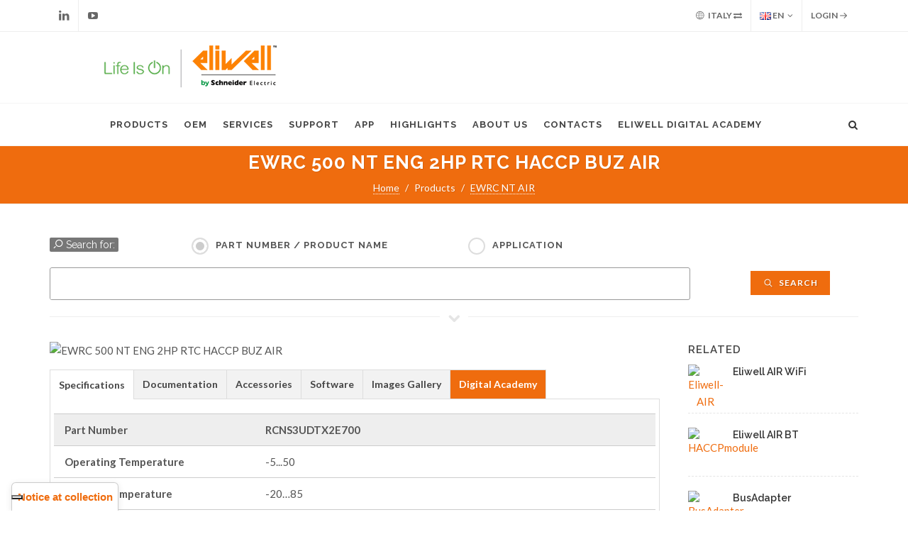

--- FILE ---
content_type: text/html; charset=utf-8
request_url: https://www.eliwell.com/en/Partnumber/RCNS3UDTX2E700.html
body_size: 16592
content:
<!DOCTYPE html>
<html dir="ltr" lang="en">

<head>

			<!-- Iubenda -->
		<script type="text/javascript">
			var _iub = _iub || [];
			_iub.csConfiguration = {"siteId":3982524,"cookiePolicyId":69981220,"storage":{"useSiteId":true}};
			_iub.csLangConfiguration = {"it":{"cookiePolicyId":69981220},"en-GB":{"cookiePolicyId":13921051},"de":{"cookiePolicyId":70366388}};
		</script>
		<script type="text/javascript" src="https://cs.iubenda.com/autoblocking/3982524.js"></script>
		<script type="text/javascript" src="//cdn.iubenda.com/cs/gpp/stub.js"></script>
		<script type="text/javascript" src="//cdn.iubenda.com/cs/iubenda_cs.js" charset="UTF-8" async></script>
		
	<!-- Google tag (gtag.js) -->
	<script async src="https://www.googletagmanager.com/gtag/js?id=G-H2Q1VN1FTY"></script>
	<script type="text/javascript" src="https://www.eliwell.com/theme/eliwell_c4.2/js/csp_index_ga.js"></script> 

	<!-- Basic -->
	<meta charset="utf-8">
			<meta name="generator" content="Powered by Adverteaser adminCP v2.0">
		<link rel="shortcut icon" href="https://www.eliwell.com/favicon.ico" type="image/x-icon" />
		<title> EWRC 500 NT ENG 2HP RTC HACCP  BUZ AIR (RCNS3UDTX2E700) | Eliwell by Schneider Electric | </title>
		<meta name="description" content="EWRC 500 NT ENG 2HP RTC HACCP  BUZ AIR, RCNS3UDTX2E700" />
		
			<link rel='canonical' href="https://www.eliwell.com/en/Partnumber/RCNS3UDTX2E700.html">
	
	
	<!-- Favicon -->
	<link rel="shortcut icon" href="https://www.eliwell.com/theme/eliwell_c4.2/images/new/favicon.ico" type="image/x-icon" />
	<link rel="apple-touch-icon" href="https://www.eliwell.com/theme/eliwell_c4.2/images/new/touch-icon-iphone.png">
	<link rel="apple-touch-icon" sizes="76x76" href="https://www.eliwell.com/theme/eliwell_c4.2/images/new/touch-icon-ipad.png">
	<link rel="apple-touch-icon" sizes="120x120" href="https://www.eliwell.com/theme/eliwell_c4.2/images/new/touch-icon-iphone-retina.png">
	<link rel="apple-touch-icon" sizes="152x152" href="https://www.eliwell.com/theme/eliwell_c4.2/images/new/touch-icon-ipad-retina.png">

	<!-- Stylesheets
	============================================= -->
	
	<link rel="preconnect" href="https://fonts.googleapis.com">
	<link rel="preconnect" href="https://fonts.gstatic.com" crossorigin>
	<link href="https://fonts.googleapis.com/css?family=Lato:300,400,400italic,600,700|Raleway:300,400,500,600,700|Crete+Round:400italic" rel="stylesheet" type="text/css" />
	<link rel="stylesheet" href="https://www.eliwell.com/theme/eliwell_c4.2/css/bootstrap.css" type="text/css" />
	<link rel="stylesheet" href="https://www.eliwell.com/theme/eliwell_c4.2/style.css" type="text/css" />
	<link rel="stylesheet" href="https://www.eliwell.com/theme/eliwell_c4.2/css/dark.css" type="text/css" />
	<link rel="stylesheet" href="https://www.eliwell.com/theme/eliwell_c4.2/css/colors.css" type="text/css" />
	<link rel="stylesheet" href="https://www.eliwell.com/theme/eliwell_c4.2/css/font-icons.css" type="text/css" />
	<link rel="stylesheet" href="https://www.eliwell.com/theme/eliwell_c4.2/css/animate.css" type="text/css" />
	<link rel="stylesheet" href="https://www.eliwell.com/theme/eliwell_c4.2/css/magnific-popup.css" type="text/css" />

	<!-- Bootstrap Switch CSS -->
	<link rel="stylesheet" href="https://www.eliwell.com/theme/eliwell_c4.2/css/components/bs-switches.css" type="text/css" />

	<!-- Radio Checkbox Plugin -->
	<link rel="stylesheet" href="https://www.eliwell.com/theme/eliwell_c4.2/css/components/radio-checkbox.css" type="text/css" />

	<!-- Select-Boxes CSS -->
	<link rel="stylesheet" href="https://www.eliwell.com/theme/eliwell_c4.2/css/components/select-boxes.css" type="text/css" />
	<link rel="stylesheet" href="https://www.eliwell.com/theme/eliwell_c4.2/css/components/bs-select.css" type="text/css" />

	<link rel="stylesheet" href="https://www.eliwell.com/theme/eliwell_c4.2/css/responsive.css" type="text/css" />
	<meta name="viewport" content="width=device-width, initial-scale=1" />
	
	<!-- SLIDER REVOLUTION 5.x CSS SETTINGS -->
	<link rel="stylesheet" type="text/css" href="https://www.eliwell.com/theme/eliwell_c4.2/include/rs-plugin/css/settings.css" media="screen" />
	<link rel="stylesheet" type="text/css" href="https://www.eliwell.com/theme/eliwell_c4.2/include/rs-plugin/css/layers.css">
	<link rel="stylesheet" type="text/css" href="https://www.eliwell.com/theme/eliwell_c4.2/include/rs-plugin/css/navigation.css">

	<!-- THEME URL FOR JS !-->
    <div class="d-none" id="themeurl" value="theme/eliwell_c4.2/"></div>
    <script type="text/javascript" src="https://www.eliwell.com/theme/eliwell_c4.2/js/csp_index_themeurl.js"></script>

	<!-- External JavaScripts
	============================================= -->
	<script type="text/javascript" src="https://www.eliwell.com/theme/eliwell_c4.2/js/jquery.js"></script>
	<script type="text/javascript" src="https://www.eliwell.com/theme/eliwell_c4.2/js/plugins.js"></script>


	<script src="https://www.eliwell.com/theme/eliwell_c4.2/js/jquery.appear/jquery.appear.js"></script>
	<script src="https://www.eliwell.com/theme/eliwell_c4.2/js/jquery.easing/jquery.easing.js"></script>
	<script src="https://www.eliwell.com/theme/eliwell_c4.2/js/jquery-cookie/jquery-cookie.js"></script>

	<!-- Custom -->
	<link rel="stylesheet" href="https://www.eliwell.com/theme/eliwell_c4.2/css/custom.css?get=1768989570" type="text/css" />
	
	<script src="https://www.eliwell.com/theme/eliwell_c4.2/js/vue.js"></script>
	<link rel="stylesheet" href="https://www.eliwell.com/theme/eliwell_c4.2/css/csp_index.css" type="text/css" />

		<script src='https://www.google.com/recaptcha/api.js'></script>
	
	<link rel="stylesheet" href="https://www.eliwell.com/theme/eliwell_c4.2/css/csp_index.css" type="text/css" />

</head>

<body class="stretched">

	    <link rel="stylesheet" href="https://www.eliwell.com/theme/eliwell_c4.2/css/csp_composer_login.css" type="text/css" />
    <div class="body-overlay"></div>

    <div id="side-panel" class="dark">

        <div id="side-panel-trigger-close" class="side-panel-trigger"><a href="#"><i class="icon-line-cross"></i></a></div>

        <div class="side-panel-wrap">

            <div class="widget quick-contact-widget form-widget clearfix">

                <h4>Login</h4>
                <div class="form-result"></div>
                <form id="login-form-top" action="https://www.eliwell.com/en/login.html" method="post" class="nobottommargin">
                    <div class="form-process"></div>
                    <input type="text" class="sm-form-control input-block-level" id="username" name="username" value="" placeholder="Email Address" />
                    <input type="password" class="sm-form-control input-block-level" id="password" name="password" value="" placeholder="Password" />
                    <a href="https://www.eliwell.com/en/password-recovery.html">Forgot Password?</a></h6>
                    <label class="checkbox">
                        <input type="checkbox" name="forever" value="andever"> Remember me                    </label>
                    <button type="submit" class="button button-small button-3d nomargin" id='sub_btn' value="submit">Login</button>
                </form>
                <br>
                <h4><a href="https://www.eliwell.com/en/Services/Reserved-area.html">New Signup? Register for an Account</a></h4>

                <div class="divider divider-border divider-center"><i class="icon-line-layers"></i></div>

                <h4 class="notopmargin nobottommargin">Support Contents</h4>

                <ul class="iconlist iconlist-large iconlist-color topmargin-sm">
                    <li><i class="icon-ok color-ef6c0e"></i> Specifications</li>
                    <li><i class="icon-ok color-ef6c0e"></i> Documentation</li>
                    <li><i class="icon-ok color-ef6c0e"></i> Software</li>
                    <li><i class="icon-ok color-ef6c0e"></i> Images Gallery</li>
                    <li><i class="icon-ok color-ef6c0e"></i> Offer Sustainability</li>
                    <!-- <li><i class="icon-ok" style="color: #ef6c0e"></i> Troubleshooting</li> -->
                </ul>

            </div>

        </div>

    </div>
    
    <script type="text/javascript" src="https://www.eliwell.com/theme/eliwell_c4.2/js/csp_composer_login.js"></script> 
	<!-- Document Wrapper
    ============================================= -->
	<div id="wrapper" class="clearfix">

		<!-- Top Bar
		============================================= -->
					<div id="top-bar">

				<div class="container clearfix">

					<div class="col_half nobottommargin">

						<div id="top-social">
							<ul>
								<li><a href="https://www.linkedin.com/company/eliwell" class="si-linkedin" target="_blank"><span class="ts-icon"><i class="icon-linkedin"></i></span><span class="ts-text">Linkedin</span></a></li>
								<li><a href="https://www.youtube.com/user/Eliwellcontrols" class="si-youtube" target="_blank"><span class="ts-icon"><i class="icon-youtube-play"></i></span><span class="ts-text">Youtube</span></a></li>
							</ul>
						</div><!-- #top-social end -->

					</div>

					<div class="col_half col_last fright nobottommargin">

						<div class="top-links">

							<ul>
								<li><a href="" data-toggle="modal" data-target="#myModal"><i class="icon-world"></i> Italy <i class="icon-exchange"></i></a> </li>
								<li>
									<a href="#">
										<img src="https://www.eliwell.com/theme/eliwell_c4.2/images/icons/flags/english.png" alt="English"> EN</a>
									<ul>
										
																					<li><a href="https://www.eliwell.com/it/Partnumber/RCNS3UDTX2E700.html" class="langchange" rel='it'><img src="https://www.eliwell.com/theme/eliwell_c4.2/images/icons/flags/italian.png" alt="Italian"> IT</a></li>
										
																					<li><a href="https://www.eliwell.com/de/Partnumber/RCNS3UDTX2E700.html" class="langchange" rel='de'><img src="https://www.eliwell.com/theme/eliwell_c4.2/images/icons/flags/german.png" alt="German"> DE</a></li>
																			</ul>
								</li>


								
    <li><a href="#" class="side-panel-trigger">Login <i class="icon-line-arrow-right"></i></a></li>

							</ul>
						</div>

					</div>

				</div>

			</div><!-- #top-bar end -->
				<!-- Country Selector modal-->
		<div class="modal fade bs-example-modal-lg" id="myModal" tabindex="-1" role="dialog" aria-labelledby="myModalLabel" aria-hidden="true">
			<div class="modal-dialog modal-lg">
				<div class="modal-body">
					<div class="modal-content">
						<div class="modal-header">
							<button type="button" class="close" data-dismiss="modal" aria-hidden="true">&times;</button>
							<h4 class="modal-title orange_eli" id="myModalLabel"><i class="icon-world"></i> Choose your region</h4>
							<!--
							<span class="label label-default bkg_orange_eli" style="font-size: 100%">Selecting a region changes the language on Eliwell.com							-->
							<span class="highlight fs-100">Selecting a region changes the language on Eliwell.com</span>
						</div>
						<div class="modal-body">
							<div class="tabs tabs-alt tabs-tb clearfix" id="tab-1">
																<ul class="tab-nav clearfix">

																				<li><a href="#tabs-1">Asia Pacific</a></li>
																				<li><a href="#tabs-2">Europe</a></li>
																				<li><a href="#tabs-3">Latin America</a></li>
																				<li><a href="#tabs-4">Middle East and Africa</a></li>
																				<li><a href="#tabs-5">North America</a></li>
																	</ul>

								<div class="tab-container">

																				<div class="tab-content clearfix" id="tabs-1">

																										<div class="col-md-4">
																																	<i class="icon-angle-right"></i> <a class="countrychange" country="AU" lang="en" href="https://www.eliwell.com/en/Partnumber/RCNS3UDTX2E700.html">Australia</a><br>
																																	<i class="icon-angle-right"></i> <a class="countrychange" country="BD" lang="en" href="https://www.eliwell.com/en/Partnumber/RCNS3UDTX2E700.html">Bangladesh</a><br>
																																	<i class="icon-angle-right"></i> <a class="countrychange" country="BN" lang="en" href="https://www.eliwell.com/en/Partnumber/RCNS3UDTX2E700.html">Brunei</a><br>
																																	<i class="icon-angle-right"></i> <a class="countrychange" country="KH" lang="en" href="https://www.eliwell.com/en/Partnumber/RCNS3UDTX2E700.html">Cambodia</a><br>
																																	<i class="icon-angle-right"></i> <a class="countrychange" country="CN" lang="en" href="https://www.eliwell.com/en/Partnumber/RCNS3UDTX2E700.html">China</a><br>
																																	<i class="icon-angle-right"></i> <a class="countrychange" country="FJ" lang="en" href="https://www.eliwell.com/en/Partnumber/RCNS3UDTX2E700.html">Fiji</a><br>
																																	<i class="icon-angle-right"></i> <a class="countrychange" country="PF" lang="en" href="https://www.eliwell.com/en/Partnumber/RCNS3UDTX2E700.html">French Polynesia</a><br>
																																	<i class="icon-angle-right"></i> <a class="countrychange" country="HK" lang="en" href="https://www.eliwell.com/en/Partnumber/RCNS3UDTX2E700.html">Hong Kong</a><br>
																																	<i class="icon-angle-right"></i> <a class="countrychange" country="IN" lang="en" href="https://www.eliwell.com/en/Partnumber/RCNS3UDTX2E700.html">India</a><br>
																																	<i class="icon-angle-right"></i> <a class="countrychange" country="ID" lang="en" href="https://www.eliwell.com/en/Partnumber/RCNS3UDTX2E700.html">Indonesia</a><br>
																													</div>
																										<div class="col-md-4">
																																	<i class="icon-angle-right"></i> <a class="countrychange" country="JP" lang="en" href="https://www.eliwell.com/en/Partnumber/RCNS3UDTX2E700.html">Japan</a><br>
																																	<i class="icon-angle-right"></i> <a class="countrychange" country="KZ" lang="en" href="https://www.eliwell.com/en/Partnumber/RCNS3UDTX2E700.html">Kazakhstan</a><br>
																																	<i class="icon-angle-right"></i> <a class="countrychange" country="KR" lang="en" href="https://www.eliwell.com/en/Partnumber/RCNS3UDTX2E700.html">Korea South</a><br>
																																	<i class="icon-angle-right"></i> <a class="countrychange" country="LA" lang="en" href="https://www.eliwell.com/en/Partnumber/RCNS3UDTX2E700.html">Laos</a><br>
																																	<i class="icon-angle-right"></i> <a class="countrychange" country="MY" lang="en" href="https://www.eliwell.com/en/Partnumber/RCNS3UDTX2E700.html">Malaysia</a><br>
																																	<i class="icon-angle-right"></i> <a class="countrychange" country="MV" lang="en" href="https://www.eliwell.com/en/Partnumber/RCNS3UDTX2E700.html">Maldives</a><br>
																																	<i class="icon-angle-right"></i> <a class="countrychange" country="MN" lang="en" href="https://www.eliwell.com/en/Partnumber/RCNS3UDTX2E700.html">Mongolia</a><br>
																																	<i class="icon-angle-right"></i> <a class="countrychange" country="MM" lang="en" href="https://www.eliwell.com/en/Partnumber/RCNS3UDTX2E700.html">Myanmar</a><br>
																																	<i class="icon-angle-right"></i> <a class="countrychange" country="NC" lang="en" href="https://www.eliwell.com/en/Partnumber/RCNS3UDTX2E700.html">New Caledonia</a><br>
																																	<i class="icon-angle-right"></i> <a class="countrychange" country="NZ" lang="en" href="https://www.eliwell.com/en/Partnumber/RCNS3UDTX2E700.html">New Zealand</a><br>
																													</div>
																										<div class="col-md-4">
																																	<i class="icon-angle-right"></i> <a class="countrychange" country="PG" lang="en" href="https://www.eliwell.com/en/Partnumber/RCNS3UDTX2E700.html">Papua New Guinea</a><br>
																																	<i class="icon-angle-right"></i> <a class="countrychange" country="PH" lang="en" href="https://www.eliwell.com/en/Partnumber/RCNS3UDTX2E700.html">Philippines</a><br>
																																	<i class="icon-angle-right"></i> <a class="countrychange" country="SG" lang="en" href="https://www.eliwell.com/en/Partnumber/RCNS3UDTX2E700.html">Singapore</a><br>
																																	<i class="icon-angle-right"></i> <a class="countrychange" country="LK" lang="en" href="https://www.eliwell.com/en/Partnumber/RCNS3UDTX2E700.html">Sri Lanka</a><br>
																																	<i class="icon-angle-right"></i> <a class="countrychange" country="TW" lang="en" href="https://www.eliwell.com/en/Partnumber/RCNS3UDTX2E700.html">Taiwan</a><br>
																																	<i class="icon-angle-right"></i> <a class="countrychange" country="TH" lang="en" href="https://www.eliwell.com/en/Partnumber/RCNS3UDTX2E700.html">Thailand</a><br>
																																	<i class="icon-angle-right"></i> <a class="countrychange" country="TO" lang="en" href="https://www.eliwell.com/en/Partnumber/RCNS3UDTX2E700.html">Tonga</a><br>
																																	<i class="icon-angle-right"></i> <a class="countrychange" country="UZ" lang="en" href="https://www.eliwell.com/en/Partnumber/RCNS3UDTX2E700.html">Uzbekistan</a><br>
																																	<i class="icon-angle-right"></i> <a class="countrychange" country="VN" lang="en" href="https://www.eliwell.com/en/Partnumber/RCNS3UDTX2E700.html">Vietnam</a><br>
																													</div>
												
											</div>
																				<div class="tab-content clearfix" id="tabs-2">

																										<div class="col-md-4">
																																	<i class="icon-angle-right"></i> <a class="countrychange" country="AL" lang="en" href="https://www.eliwell.com/en/Partnumber/RCNS3UDTX2E700.html">Albania</a><br>
																																	<i class="icon-angle-right"></i> <a class="countrychange" country="AT" lang="de" href="https://www.eliwell.com/de/Partnumber/RCNS3UDTX2E700.html">Austria</a><br>
																																	<i class="icon-angle-right"></i> <a class="countrychange" country="BE" lang="de" href="https://www.eliwell.com/de/Partnumber/RCNS3UDTX2E700.html">Belgium</a><br>
																																	<i class="icon-angle-right"></i> <a class="countrychange" country="BA" lang="en" href="https://www.eliwell.com/en/Partnumber/RCNS3UDTX2E700.html">Bosnia-Herzegovina</a><br>
																																	<i class="icon-angle-right"></i> <a class="countrychange" country="BG" lang="en" href="https://www.eliwell.com/en/Partnumber/RCNS3UDTX2E700.html">Bulgaria</a><br>
																																	<i class="icon-angle-right"></i> <a class="countrychange" country="HR" lang="en" href="https://www.eliwell.com/en/Partnumber/RCNS3UDTX2E700.html">Croatia</a><br>
																																	<i class="icon-angle-right"></i> <a class="countrychange" country="CY" lang="en" href="https://www.eliwell.com/en/Partnumber/RCNS3UDTX2E700.html">Cyprus</a><br>
																																	<i class="icon-angle-right"></i> <a class="countrychange" country="CZ" lang="en" href="https://www.eliwell.com/en/Partnumber/RCNS3UDTX2E700.html">Czech Republic</a><br>
																																	<i class="icon-angle-right"></i> <a class="countrychange" country="DK" lang="en" href="https://www.eliwell.com/en/Partnumber/RCNS3UDTX2E700.html">Denmark</a><br>
																																	<i class="icon-angle-right"></i> <a class="countrychange" country="EE" lang="en" href="https://www.eliwell.com/en/Partnumber/RCNS3UDTX2E700.html">Estonia</a><br>
																																	<i class="icon-angle-right"></i> <a class="countrychange" country="FI" lang="en" href="https://www.eliwell.com/en/Partnumber/RCNS3UDTX2E700.html">Finland</a><br>
																																	<i class="icon-angle-right"></i> <a class="countrychange" country="FR" lang="en" href="https://www.eliwell.com/en/Partnumber/RCNS3UDTX2E700.html">France</a><br>
																																	<i class="icon-angle-right"></i> <a class="countrychange" country="GE" lang="en" href="https://www.eliwell.com/en/Partnumber/RCNS3UDTX2E700.html">Georgia</a><br>
																																	<i class="icon-angle-right"></i> <a class="countrychange" country="DE" lang="de" href="https://www.eliwell.com/de/Partnumber/RCNS3UDTX2E700.html">Germany</a><br>
																													</div>
																										<div class="col-md-4">
																																	<i class="icon-angle-right"></i> <a class="countrychange" country="GR" lang="en" href="https://www.eliwell.com/en/Partnumber/RCNS3UDTX2E700.html">Greece</a><br>
																																	<i class="icon-angle-right"></i> <a class="countrychange" country="HU" lang="en" href="https://www.eliwell.com/en/Partnumber/RCNS3UDTX2E700.html">Hungary</a><br>
																																	<i class="icon-angle-right"></i> <a class="countrychange" country="IE" lang="en" href="https://www.eliwell.com/en/Partnumber/RCNS3UDTX2E700.html">Ireland</a><br>
																																	<i class="icon-angle-right"></i> <a class="countrychange" country="IT" lang="it" href="https://www.eliwell.com/it/Partnumber/RCNS3UDTX2E700.html">Italy</a><br>
																																	<i class="icon-angle-right"></i> <a class="countrychange" country="XK" lang="en" href="https://www.eliwell.com/en/Partnumber/RCNS3UDTX2E700.html">Kosovo</a><br>
																																	<i class="icon-angle-right"></i> <a class="countrychange" country="LV" lang="en" href="https://www.eliwell.com/en/Partnumber/RCNS3UDTX2E700.html">Latvia</a><br>
																																	<i class="icon-angle-right"></i> <a class="countrychange" country="LT" lang="en" href="https://www.eliwell.com/en/Partnumber/RCNS3UDTX2E700.html">Lithuania</a><br>
																																	<i class="icon-angle-right"></i> <a class="countrychange" country="MT" lang="en" href="https://www.eliwell.com/en/Partnumber/RCNS3UDTX2E700.html">Malta</a><br>
																																	<i class="icon-angle-right"></i> <a class="countrychange" country="MD" lang="en" href="https://www.eliwell.com/en/Partnumber/RCNS3UDTX2E700.html">Moldavia</a><br>
																																	<i class="icon-angle-right"></i> <a class="countrychange" country="ME" lang="en" href="https://www.eliwell.com/en/Partnumber/RCNS3UDTX2E700.html">Montenegro</a><br>
																																	<i class="icon-angle-right"></i> <a class="countrychange" country="NL" lang="en" href="https://www.eliwell.com/en/Partnumber/RCNS3UDTX2E700.html">Netherlands</a><br>
																																	<i class="icon-angle-right"></i> <a class="countrychange" country="MK" lang="en" href="https://www.eliwell.com/en/Partnumber/RCNS3UDTX2E700.html">North Macedonia</a><br>
																																	<i class="icon-angle-right"></i> <a class="countrychange" country="NO" lang="en" href="https://www.eliwell.com/en/Partnumber/RCNS3UDTX2E700.html">Norway</a><br>
																																	<i class="icon-angle-right"></i> <a class="countrychange" country="PL" lang="en" href="https://www.eliwell.com/en/Partnumber/RCNS3UDTX2E700.html">Poland</a><br>
																													</div>
																										<div class="col-md-4">
																																	<i class="icon-angle-right"></i> <a class="countrychange" country="PT" lang="en" href="https://www.eliwell.com/en/Partnumber/RCNS3UDTX2E700.html">Portugal</a><br>
																																	<i class="icon-angle-right"></i> <a class="countrychange" country="RO" lang="en" href="https://www.eliwell.com/en/Partnumber/RCNS3UDTX2E700.html">Romania</a><br>
																																	<i class="icon-angle-right"></i> <a class="countrychange" country="RS" lang="en" href="https://www.eliwell.com/en/Partnumber/RCNS3UDTX2E700.html">Serbia</a><br>
																																	<i class="icon-angle-right"></i> <a class="countrychange" country="SK" lang="en" href="https://www.eliwell.com/en/Partnumber/RCNS3UDTX2E700.html">Slovakia</a><br>
																																	<i class="icon-angle-right"></i> <a class="countrychange" country="SI" lang="en" href="https://www.eliwell.com/en/Partnumber/RCNS3UDTX2E700.html">Slovenia</a><br>
																																	<i class="icon-angle-right"></i> <a class="countrychange" country="ES" lang="en" href="https://www.eliwell.com/en/Partnumber/RCNS3UDTX2E700.html">Spain</a><br>
																																	<i class="icon-angle-right"></i> <a class="countrychange" country="SE" lang="en" href="https://www.eliwell.com/en/Partnumber/RCNS3UDTX2E700.html">Sweden</a><br>
																																		<i class="icon-angle-right"></i> <a class="countrychange" country="CH" lang="de" href="https://www.eliwell.com/de/">Switzerland (Deutsch)</a><br>
																																					<i class="icon-angle-right"></i> <a class="countrychange" country="CH" lang="it" href="https://www.eliwell.com/it/">Switzerland (italiano)</a><br>
																																					<i class="icon-angle-right"></i> <a class="countrychange" country="CH" lang="en" href="https://www.eliwell.com/en/">Switzerland (English)</a><br>
																																				<i class="icon-angle-right"></i> <a class="countrychange" country="TR" lang="en" href="https://www.eliwell.com/en/Partnumber/RCNS3UDTX2E700.html">Turkey</a><br>
																																	<i class="icon-angle-right"></i> <a class="countrychange" country="UA" lang="en" href="https://www.eliwell.com/en/Partnumber/RCNS3UDTX2E700.html">Ukraine</a><br>
																																	<i class="icon-angle-right"></i> <a class="countrychange" country="GB" lang="en" href="https://www.eliwell.com/en/Partnumber/RCNS3UDTX2E700.html">United Kingdom</a><br>
																													</div>
												
											</div>
																				<div class="tab-content clearfix" id="tabs-3">

																										<div class="col-md-4">
																																	<i class="icon-angle-right"></i> <a class="countrychange" country="AR" lang="en" href="https://www.eliwell.com/en/Partnumber/RCNS3UDTX2E700.html">Argentina</a><br>
																																	<i class="icon-angle-right"></i> <a class="countrychange" country="BO" lang="en" href="https://www.eliwell.com/en/Partnumber/RCNS3UDTX2E700.html">Bolivia</a><br>
																																	<i class="icon-angle-right"></i> <a class="countrychange" country="BR" lang="en" href="https://www.eliwell.com/en/Partnumber/RCNS3UDTX2E700.html">Brazil</a><br>
																																	<i class="icon-angle-right"></i> <a class="countrychange" country="CL" lang="en" href="https://www.eliwell.com/en/Partnumber/RCNS3UDTX2E700.html">Chile</a><br>
																													</div>
																										<div class="col-md-4">
																																	<i class="icon-angle-right"></i> <a class="countrychange" country="CO" lang="en" href="https://www.eliwell.com/en/Partnumber/RCNS3UDTX2E700.html">Colombia</a><br>
																																	<i class="icon-angle-right"></i> <a class="countrychange" country="EC" lang="en" href="https://www.eliwell.com/en/Partnumber/RCNS3UDTX2E700.html">Ecuador</a><br>
																																	<i class="icon-angle-right"></i> <a class="countrychange" country="PY" lang="en" href="https://www.eliwell.com/en/Partnumber/RCNS3UDTX2E700.html">Paraguay</a><br>
																																	<i class="icon-angle-right"></i> <a class="countrychange" country="PE" lang="en" href="https://www.eliwell.com/en/Partnumber/RCNS3UDTX2E700.html">Peru</a><br>
																													</div>
																										<div class="col-md-4">
																																	<i class="icon-angle-right"></i> <a class="countrychange" country="UY" lang="en" href="https://www.eliwell.com/en/Partnumber/RCNS3UDTX2E700.html">Uruguay</a><br>
																																	<i class="icon-angle-right"></i> <a class="countrychange" country="VE" lang="en" href="https://www.eliwell.com/en/Partnumber/RCNS3UDTX2E700.html">Venezuela</a><br>
																													</div>
												
											</div>
																				<div class="tab-content clearfix" id="tabs-4">

																										<div class="col-md-4">
																																	<i class="icon-angle-right"></i> <a class="countrychange" country="DZ" lang="en" href="https://www.eliwell.com/en/Partnumber/RCNS3UDTX2E700.html">Algeria</a><br>
																																	<i class="icon-angle-right"></i> <a class="countrychange" country="AZ" lang="en" href="https://www.eliwell.com/en/Partnumber/RCNS3UDTX2E700.html">Azerbaijan</a><br>
																																	<i class="icon-angle-right"></i> <a class="countrychange" country="BH" lang="en" href="https://www.eliwell.com/en/Partnumber/RCNS3UDTX2E700.html">Bahrain</a><br>
																																	<i class="icon-angle-right"></i> <a class="countrychange" country="BJ" lang="en" href="https://www.eliwell.com/en/Partnumber/RCNS3UDTX2E700.html">Benin</a><br>
																																	<i class="icon-angle-right"></i> <a class="countrychange" country="BW" lang="en" href="https://www.eliwell.com/en/Partnumber/RCNS3UDTX2E700.html">Botswana</a><br>
																																	<i class="icon-angle-right"></i> <a class="countrychange" country="BF" lang="en" href="https://www.eliwell.com/en/Partnumber/RCNS3UDTX2E700.html">Burkina Faso</a><br>
																																	<i class="icon-angle-right"></i> <a class="countrychange" country="CM" lang="en" href="https://www.eliwell.com/en/Partnumber/RCNS3UDTX2E700.html">Cameroon</a><br>
																																	<i class="icon-angle-right"></i> <a class="countrychange" country="CF" lang="en" href="https://www.eliwell.com/en/Partnumber/RCNS3UDTX2E700.html">Central African Republic</a><br>
																																	<i class="icon-angle-right"></i> <a class="countrychange" country="TD" lang="en" href="https://www.eliwell.com/en/Partnumber/RCNS3UDTX2E700.html">Chad</a><br>
																																	<i class="icon-angle-right"></i> <a class="countrychange" country="CG" lang="en" href="https://www.eliwell.com/en/Partnumber/RCNS3UDTX2E700.html">Congo</a><br>
																																	<i class="icon-angle-right"></i> <a class="countrychange" country="ZR" lang="en" href="https://www.eliwell.com/en/Partnumber/RCNS3UDTX2E700.html">Dem. Rep. Congo (Zaire)</a><br>
																																	<i class="icon-angle-right"></i> <a class="countrychange" country="EG" lang="en" href="https://www.eliwell.com/en/Partnumber/RCNS3UDTX2E700.html">Egypt and North East Africa</a><br>
																																	<i class="icon-angle-right"></i> <a class="countrychange" country="GA" lang="en" href="https://www.eliwell.com/en/Partnumber/RCNS3UDTX2E700.html">Gabon</a><br>
																																	<i class="icon-angle-right"></i> <a class="countrychange" country="GM" lang="en" href="https://www.eliwell.com/en/Partnumber/RCNS3UDTX2E700.html">Gambia</a><br>
																																	<i class="icon-angle-right"></i> <a class="countrychange" country="GH" lang="en" href="https://www.eliwell.com/en/Partnumber/RCNS3UDTX2E700.html">Ghana</a><br>
																																	<i class="icon-angle-right"></i> <a class="countrychange" country="GN" lang="en" href="https://www.eliwell.com/en/Partnumber/RCNS3UDTX2E700.html">Guinea</a><br>
																																	<i class="icon-angle-right"></i> <a class="countrychange" country="IQ" lang="en" href="https://www.eliwell.com/en/Partnumber/RCNS3UDTX2E700.html">Iraq</a><br>
																													</div>
																										<div class="col-md-4">
																																	<i class="icon-angle-right"></i> <a class="countrychange" country="IL" lang="en" href="https://www.eliwell.com/en/Partnumber/RCNS3UDTX2E700.html">Israel</a><br>
																																	<i class="icon-angle-right"></i> <a class="countrychange" country="CI" lang="en" href="https://www.eliwell.com/en/Partnumber/RCNS3UDTX2E700.html">Ivory Coast</a><br>
																																	<i class="icon-angle-right"></i> <a class="countrychange" country="JO" lang="en" href="https://www.eliwell.com/en/Partnumber/RCNS3UDTX2E700.html">Jordan</a><br>
																																	<i class="icon-angle-right"></i> <a class="countrychange" country="KE" lang="en" href="https://www.eliwell.com/en/Partnumber/RCNS3UDTX2E700.html">Kenya</a><br>
																																	<i class="icon-angle-right"></i> <a class="countrychange" country="KW" lang="en" href="https://www.eliwell.com/en/Partnumber/RCNS3UDTX2E700.html">Kuwait</a><br>
																																	<i class="icon-angle-right"></i> <a class="countrychange" country="LB" lang="en" href="https://www.eliwell.com/en/Partnumber/RCNS3UDTX2E700.html">Lebanon</a><br>
																																	<i class="icon-angle-right"></i> <a class="countrychange" country="LY" lang="en" href="https://www.eliwell.com/en/Partnumber/RCNS3UDTX2E700.html">Libya</a><br>
																																	<i class="icon-angle-right"></i> <a class="countrychange" country="MG" lang="en" href="https://www.eliwell.com/en/Partnumber/RCNS3UDTX2E700.html">Madagascar</a><br>
																																	<i class="icon-angle-right"></i> <a class="countrychange" country="MW" lang="en" href="https://www.eliwell.com/en/Partnumber/RCNS3UDTX2E700.html">Malawi</a><br>
																																	<i class="icon-angle-right"></i> <a class="countrychange" country="ML" lang="en" href="https://www.eliwell.com/en/Partnumber/RCNS3UDTX2E700.html">Mali</a><br>
																																	<i class="icon-angle-right"></i> <a class="countrychange" country="MR" lang="en" href="https://www.eliwell.com/en/Partnumber/RCNS3UDTX2E700.html">Mauritania</a><br>
																																	<i class="icon-angle-right"></i> <a class="countrychange" country="MU" lang="en" href="https://www.eliwell.com/en/Partnumber/RCNS3UDTX2E700.html">Mauritius</a><br>
																																	<i class="icon-angle-right"></i> <a class="countrychange" country="MA" lang="en" href="https://www.eliwell.com/en/Partnumber/RCNS3UDTX2E700.html">Morocco</a><br>
																																	<i class="icon-angle-right"></i> <a class="countrychange" country="MZ" lang="en" href="https://www.eliwell.com/en/Partnumber/RCNS3UDTX2E700.html">Mozambique</a><br>
																																	<i class="icon-angle-right"></i> <a class="countrychange" country="NA" lang="en" href="https://www.eliwell.com/en/Partnumber/RCNS3UDTX2E700.html">Namibia</a><br>
																																	<i class="icon-angle-right"></i> <a class="countrychange" country="NG" lang="en" href="https://www.eliwell.com/en/Partnumber/RCNS3UDTX2E700.html">Nigeria</a><br>
																																	<i class="icon-angle-right"></i> <a class="countrychange" country="OM" lang="en" href="https://www.eliwell.com/en/Partnumber/RCNS3UDTX2E700.html">Oman</a><br>
																													</div>
																										<div class="col-md-4">
																																	<i class="icon-angle-right"></i> <a class="countrychange" country="PK" lang="en" href="https://www.eliwell.com/en/Partnumber/RCNS3UDTX2E700.html">Pakistan</a><br>
																																	<i class="icon-angle-right"></i> <a class="countrychange" country="QA" lang="en" href="https://www.eliwell.com/en/Partnumber/RCNS3UDTX2E700.html">Qatar</a><br>
																																	<i class="icon-angle-right"></i> <a class="countrychange" country="RE" lang="en" href="https://www.eliwell.com/en/Partnumber/RCNS3UDTX2E700.html">Reunion</a><br>
																																	<i class="icon-angle-right"></i> <a class="countrychange" country="SA" lang="en" href="https://www.eliwell.com/en/Partnumber/RCNS3UDTX2E700.html">Saudi Arabia</a><br>
																																	<i class="icon-angle-right"></i> <a class="countrychange" country="SN" lang="en" href="https://www.eliwell.com/en/Partnumber/RCNS3UDTX2E700.html">Senegal</a><br>
																																	<i class="icon-angle-right"></i> <a class="countrychange" country="ZA" lang="en" href="https://www.eliwell.com/en/Partnumber/RCNS3UDTX2E700.html">South Africa</a><br>
																																	<i class="icon-angle-right"></i> <a class="countrychange" country="SZ" lang="en" href="https://www.eliwell.com/en/Partnumber/RCNS3UDTX2E700.html">Swaziland</a><br>
																																	<i class="icon-angle-right"></i> <a class="countrychange" country="TZ" lang="en" href="https://www.eliwell.com/en/Partnumber/RCNS3UDTX2E700.html">Tanzania</a><br>
																																	<i class="icon-angle-right"></i> <a class="countrychange" country="TG" lang="en" href="https://www.eliwell.com/en/Partnumber/RCNS3UDTX2E700.html">Togo</a><br>
																																	<i class="icon-angle-right"></i> <a class="countrychange" country="TN" lang="en" href="https://www.eliwell.com/en/Partnumber/RCNS3UDTX2E700.html">Tunisia</a><br>
																																	<i class="icon-angle-right"></i> <a class="countrychange" country="UG" lang="en" href="https://www.eliwell.com/en/Partnumber/RCNS3UDTX2E700.html">Uganda</a><br>
																																	<i class="icon-angle-right"></i> <a class="countrychange" country="AE" lang="en" href="https://www.eliwell.com/en/Partnumber/RCNS3UDTX2E700.html">United Arab Emirates</a><br>
																																	<i class="icon-angle-right"></i> <a class="countrychange" country="YE" lang="en" href="https://www.eliwell.com/en/Partnumber/RCNS3UDTX2E700.html">Yemen</a><br>
																																	<i class="icon-angle-right"></i> <a class="countrychange" country="ZM" lang="en" href="https://www.eliwell.com/en/Partnumber/RCNS3UDTX2E700.html">Zambia</a><br>
																																	<i class="icon-angle-right"></i> <a class="countrychange" country="ZW" lang="en" href="https://www.eliwell.com/en/Partnumber/RCNS3UDTX2E700.html">Zimbabwe</a><br>
																													</div>
												
											</div>
																				<div class="tab-content clearfix" id="tabs-5">

																										<div class="col-md-4">
																																	<i class="icon-angle-right"></i> <a class="countrychange" country="CA" lang="en" href="https://www.eliwell.com/en/Partnumber/RCNS3UDTX2E700.html">Canada</a><br>
																																	<i class="icon-angle-right"></i> <a class="countrychange" country="CR" lang="en" href="https://www.eliwell.com/en/Partnumber/RCNS3UDTX2E700.html">Costa Rica</a><br>
																																	<i class="icon-angle-right"></i> <a class="countrychange" country="DO" lang="en" href="https://www.eliwell.com/en/Partnumber/RCNS3UDTX2E700.html">Dominican Republic</a><br>
																																	<i class="icon-angle-right"></i> <a class="countrychange" country="SV" lang="en" href="https://www.eliwell.com/en/Partnumber/RCNS3UDTX2E700.html">El Salvador</a><br>
																																	<i class="icon-angle-right"></i> <a class="countrychange" country="GP" lang="en" href="https://www.eliwell.com/en/Partnumber/RCNS3UDTX2E700.html">Guadeloupe</a><br>
																													</div>
																										<div class="col-md-4">
																																	<i class="icon-angle-right"></i> <a class="countrychange" country="GT" lang="en" href="https://www.eliwell.com/en/Partnumber/RCNS3UDTX2E700.html">Guatemala</a><br>
																																	<i class="icon-angle-right"></i> <a class="countrychange" country="HN" lang="en" href="https://www.eliwell.com/en/Partnumber/RCNS3UDTX2E700.html">Honduras</a><br>
																																	<i class="icon-angle-right"></i> <a class="countrychange" country="JM" lang="en" href="https://www.eliwell.com/en/Partnumber/RCNS3UDTX2E700.html">Jamaica</a><br>
																																	<i class="icon-angle-right"></i> <a class="countrychange" country="MX" lang="en" href="https://www.eliwell.com/en/Partnumber/RCNS3UDTX2E700.html">Mexico</a><br>
																																	<i class="icon-angle-right"></i> <a class="countrychange" country="NI" lang="en" href="https://www.eliwell.com/en/Partnumber/RCNS3UDTX2E700.html">Nicaragua</a><br>
																													</div>
																										<div class="col-md-4">
																																	<i class="icon-angle-right"></i> <a class="countrychange" country="PA" lang="en" href="https://www.eliwell.com/en/Partnumber/RCNS3UDTX2E700.html">Panama</a><br>
																																	<i class="icon-angle-right"></i> <a class="countrychange" country="LC" lang="en" href="https://www.eliwell.com/en/Partnumber/RCNS3UDTX2E700.html">St. Lucia</a><br>
																																	<i class="icon-angle-right"></i> <a class="countrychange" country="PM" lang="en" href="https://www.eliwell.com/en/Partnumber/RCNS3UDTX2E700.html">St. Pierre and Miquelon</a><br>
																																	<i class="icon-angle-right"></i> <a class="countrychange" country="TT" lang="en" href="https://www.eliwell.com/en/Partnumber/RCNS3UDTX2E700.html">Trinidad and Tobago</a><br>
																																	<i class="icon-angle-right"></i> <a class="countrychange" country="US" lang="en" href="https://www.eliwell.com/en/Partnumber/RCNS3UDTX2E700.html">USA</a><br>
																													</div>
												
											</div>
									
								</div>

							</div>


						</div>
						<div class="modal-footer">
						</div>
					</div>
				</div>
			</div>
		</div>

		<!-- Header
		============================================= -->
		<header id="header" class="sticky-style-2">

			<div class="container clearfix">

				<!-- Logo
				============================================= -->
				<div id="logo">
					<a href="https://www.eliwell.com/en/" class="standard-logo"><img src="https://www.eliwell.com/theme/eliwell_c4.2/images/new/logo.png" alt="Eliwell by Schneider Electric"></a>
					<a href="https://www.eliwell.com/en/" class="retina-logo"><img src="https://www.eliwell.com/theme/eliwell_c4.2/images/new/logo@2x.png" alt="Eliwell by Schneider Electric"></a>
				</div><!-- #logo end -->
							</div>
						<div id="header-wrap">

				<div id="logo2" class="csp-logo2">
					<a href="https://www.eliwell.com/en/" class="standard-logo" data-dark-logo="https://www.eliwell.com/theme/eliwell_c4.2/images/logo.png" data-sticky-logo="https://www.eliwell.com/theme/eliwell_c4.2/images/logo.png" data-mobile-logo="https://www.eliwell.com/theme/eliwell_c4.2/images/logo.png"><img src="https://www.eliwell.com/theme/eliwell_c4.2/images/logo.png" alt="" class="h-50px"></a>
				</div><!-- #logo end -->
				<!-- Primary Navigation
					============================================= -->
				<nav id="primary-menu" class="style-2 tleft">

					<div class="container clearfix">

						<div id="primary-menu-trigger"><i class="icon-reorder"></i></div>
												<ul>
                            <li>
                                <a href="#">Products</a>

                                <ul>
                                                                                <li>
                                                <a href="https://www.eliwell.com/en/Products/Electromechanical.html">Electromechanical</a>

                                            </li>
                                                                                        <li>
                                                <a href="https://www.eliwell.com/en/Products/FREE.html">Programmable</a>

                                            </li>
                                                                                        <li>
                                                <a href="https://www.eliwell.com/en/Products/HVAC.html">HVAC</a>

                                            </li>
                                                                                        <li>
                                                <a href="https://www.eliwell.com/en/Products/Refrigeration.html">Refrigeration</a>

                                            </li>
                                                                                        <li>
                                                <a href="https://www.eliwell.com/en/Products/Retail-solutions.html">Retail solutions</a>

                                            </li>
                                                                                        <li>
                                                <a href="https://www.eliwell.com/en/Products/Temperature-humidity-pressure.html">Temperature, humidity and pressure</a>

                                            </li>
                                            									<li><a href="https://www.eliwell.com/en/Obsolete-products.html">Obsolete products</a></li>
                                
                                </ul>
                            </li>
								<li class="">
					<a href="#" >
						OEM					</a>
										<ul>
								<li class="">
					<a href="https://www.eliwell.com/en/OEM/Refrigeration.html" >
						Refrigeration					</a>
									</li>
								<li class="">
					<a href="https://www.eliwell.com/en/OEM/HVAC.html" >
						HVAC					</a>
									</li>
								<li class="">
					<a href="https://www.eliwell.com/en/OEM/HORECA.html" >
						HORECA					</a>
									</li>
							</ul>
						</li>
								<li class="">
					<a href="#" >
						Services					</a>
										<ul>
								<li class="">
					<a href="https://www.eliwell.com/en/Services/Reserved-area.html" >
						Reserved area					</a>
									</li>
								<li class="">
					<a href="https://www.eliwell.com/en/Services/Software-Area.html" >
						Software Area					</a>
									</li>
								<li class="">
					<a href="https://www.eliwell.com/en/Services/newsletter.html" >
						Newsletter					</a>
									</li>
								<li class="">
					<a href="https://www.eliwell.com/en/Services/Product-Catalogue.html" >
						Product Catalogue					</a>
									</li>
								<li class="">
					<a href="https://www.eliwell.com/en/Services/Virtual-Tour-Innovation-Hub.html" >
						Virtual Tour Innovation Hub					</a>
									</li>
							</ul>
						</li>
								<li class="">
					<a href="#" >
						Support					</a>
										<ul>
								<li class="">
					<a href="https://www.eliwell.com/en/Support/Technical-Support.html" >
						Technical support					</a>
									</li>
								<li class="">
					<a href="https://www.eliwell.com/en/Support/FAQ.html" >
						Faq					</a>
									</li>
								<li class="">
					<a href="https://www.eliwell.com/en/Support/Bulletins.html" >
						Bulletins					</a>
									</li>
								<li class="">
					<a href="https://www.eliwell.com/en/Support/Green-Premium.html" >
						Green Premium					</a>
									</li>
								<li class="">
					<a href="https://www.eliwell.com/en/Support/Eliwell-Update-Center.html" >
						Eliwell Update Center					</a>
									</li>
								<li class="">
					<a href="https://www.eliwell.com/en/Support/Cybersecurity.html" >
						Cybersecurity					</a>
									</li>
							</ul>
						</li>
								<li class="">
					<a href="#" >
						App					</a>
										<ul>
								<li class="">
					<a href="https://www.eliwell.com/en/App/MyEliwell.html" >
						myEliwell					</a>
									</li>
								<li class="">
					<a href="https://www.eliwell.com/en/App/EliwellAIR.html" >
						Eliwell AIR					</a>
									</li>
							</ul>
						</li>
								<li class="">
					<a href="#" >
						Highlights					</a>
										<ul>
								<li class="">
					<a href="https://www.eliwell.com/en/Highlights/Events.html" >
						Events					</a>
									</li>
								<li class="">
					<a href="https://www.eliwell.com/en/Highlights/Press.html" >
						Press					</a>
									</li>
							</ul>
						</li>
								<li class="">
					<a href="#" >
						About us					</a>
										<ul>
								<li class="">
					<a href="https://www.eliwell.com/en/About-us/Company-profile.html" >
						Company profile					</a>
									</li>
								<li class="">
					<a href="https://www.eliwell.com/en/About-us/Eliwell-in-the-world.html" >
						Eliwell in the world					</a>
									</li>
								<li class="">
					<a href="https://www.eliwell.com/en/About-us/History.html" >
						History					</a>
									</li>
								<li class="">
					<a href="https://www.eliwell.com/en/About-us/Research-and-Development.html" >
						Research &amp; Development					</a>
									</li>
								<li class="">
					<a href="https://www.eliwell.com/en/About-us/Ethics-responsibility-and-environment.html" >
						Ethics and Compliance					</a>
									</li>
								<li class="">
					<a href="https://www.eliwell.com/en/About-us/Industry-Regulations.html" >
						Industry Regulations					</a>
									</li>
								<li class="">
					<a href="https://www.eliwell.com/en/About-us/Terms-of-Purchase-and-Sale.html" >
						Terms of Purchase and Sale					</a>
									</li>
							</ul>
						</li>
								<li class="">
					<a href="#" >
						Contacts					</a>
										<ul>
								<li class="">
					<a href="https://www.eliwell.com/en/Contacts/Contact-us.html" >
						Contact us					</a>
									</li>
								<li class="">
					<a href="https://www.eliwell.com/en/Contacts/Where-we-are.html" >
						Where we are					</a>
									</li>
								<li class="">
					<a href="https://www.se.com/ww/en/about-us/careers/overview.jsp" target="_blank">
						Careers					</a>
									</li>
							</ul>
						</li>
								<li class="">
					<a href="https://www.eliwell.com/en/Eliwell-Digital-Academy.html" >
						Eliwell Digital Academy					</a>
									</li>
							</ul>
		
							<!-- Top Search
									============================================= -->
							<div id="top-search">
								<a href="#" id="top-search-trigger"><i class="icon-search3"></i><i class="icon-line-cross"></i></a>
								<form id="searchForm" action="https://www.eliwell.com/en/search.html" method="get">
																		<input type="text" class="form-control" name="q" id="q" placeholder="Search..." value="">
								</form>
							</div><!-- #top-search end -->
											</div>
				</nav><!-- #primary-menu end -->

			</div>

		</header><!-- #header end -->

		<!-- Content
		============================================= -->
		<section id="content">

			<div class="content-wrap">
				<link rel="stylesheet" href="https://www.eliwell.com/theme/eliwell_c4.2/css/csp_prod_v2.css" type="text/css" />
<div id="page-menu">
	<div id="page-menu-wrap">
		<section id="page-title" class="page-title-mini page-title-center">

			<div class="container clearfix">

				<h1>EWRC 500 NT ENG 2HP RTC HACCP  BUZ AIR</h1>
									<ol class="breadcrumb">
						<li><a href="https://www.eliwell.com/en/" class="bc">Home</a></li>
						<li>
															Products														</li>
																																						<li><a href="https://www.eliwell.com/en/Family/EWRCNTAIR.html">EWRC NT AIR</a></li>
								
					</ol>
					
			</div>

		</section>
	</div>
</div>

<div class="container clearfix topmargin-lg">

	

<div class="row" style="margin-bottom: 10px; background-color: ">
	<div class="col-md-2">
		<h4><span class="label label-default" style="font-size: 14px; background-color: #777; color: #fff;"><i class="icon-search"></i> Search for:</span></h4>
	</div>
	<div class="col-md-4">
		<input id="part-opt" class="radio-style search-opt" name="radio-group-3" type="radio" checked>
		<label for="part-opt" class="radio-style-2-label">Part Number / Product name</label>
	</div>
	<div class="col-md-2">
		<input id="appl-opt" class="radio-style search-opt" name="radio-group-3" type="radio" >
		<label for="appl-opt" class="radio-style-2-label">Application</label>
	</div>

</div>

<div id="application-select" class="hidden">
	<div class="col_one_fifth bottommargin-xs">
		<select class="sm-form-control" id="l1-select">
			<option rel="" value="" disabled selected>-- Select Category --</option>
							<option rel="1" value="Refrigeration"  jumpL3="false">Refrigeration</option>
								<option rel="59" value="Retail-solutions"  jumpL3="false">Retail solutions</option>
								<option rel="48" value="HVAC"  jumpL3="false">HVAC</option>
								<option rel="115" value="Electromechanical"  jumpL3="false">Electromechanical</option>
								<option rel="274" value="FREE"  jumpL3="true">Programmable</option>
								<option rel="90" value="Temperature-humidity-pressure"  jumpL3="false">Temperature, humidity and pressure</option>
				
		</select>
	</div>
	<div class="col_one_fifth bottommargin-xs">
		<select class="sm-form-control" id="l2-select" disabled>
			<option rel="" value="" disabled selected>-- Select Application --</option>
					</select>
	</div>
	<div class="col_one_fifth bottommargin-xs">
				<select name="" class="sm-form-control" id="l3-select" disabled>
			<option rel="" value="" disabled selected>-- Select Family --</option>
					</select>
	</div>
	<div class="col_one_fifth bottommargin-xs">
		<select class="sm-form-control" id="pn-select" disabled>
			<option value="" disabled selected>-- Select Product --</option>
					</select>
	</div>

	<div class="col_one_fifth col_last center bottommargin-xs">
		<a href="#" id="application-search" class="button button-small"><i class="icon-line-search"></i>&nbsp;Search</a>
	</div>

</div>
<div id="partnumber-search" >
	<div class="col_four_fifth bottommargin-xs">
		<input class="form-control" id="partnumber-input" type="text" />
	</div>
	<div class="col_one_fifth col_last center bottommargin-xs">
		<a href="#" id="partnumber-go" class="button button-small"><i class="icon-line-search"></i>&nbsp;Search</a>
	</div>

</div>
<script type="text/javascript" src="https://www.eliwell.com/theme/eliwell_c4.2/page/js/jquery.tokeninput.js"></script>
<link rel="stylesheet" href="https://www.eliwell.com/theme/eliwell_c4.2/page/js/token-input.css" />

<div class="d-none" id="base_url" value="https://www.eliwell.com/"></div>
<div class="d-none" id="site_url" value="https://www.eliwell.com/en/"></div>
<div class="d-none" id="site_lang" value="en"></div>
<div class="d-none" id="site_lang_admincp" value="Products"></div>
<div class="d-none" id="nores_site_language" value="No results"></div>

<script type="text/javascript" src="https://www.eliwell.com/theme/eliwell_c4.2/js/csp_searchbar.js"></script>
			<div class="divider divider-center hidden1 cmargin"><i class="icon-chevron-down"></i></div>
		<script>var language = "en"</script><script>var isLogged = false; </script>
<!-- Post Content
============================================= -->
<div class="postcontent nobottommargin clearfix">

	<div class="col_half nobottommargin">
		<img src="https://www.eliwell.com/uploads/products_images/lr/EWRC_300-500_NT_AIR.jpg" class="img-responsive" alt='EWRC 500 NT ENG 2HP RTC HACCP  BUZ AIR'>	
	</div>

	<div class="col_half nobottommargin col_last">
	
								
		
	</div>

	<div class="col_full tabs tabs-bordered clearfix" id="tab-2" style="padding-top: 15px;">

		
		<ul class="tab-nav clearfix">
			<li><a href="#specs">Specifications</a></li>
																<li><a href="#documentation">Documentation</a></li>
				
									<li><a href="#accessories">Accessories</a></li>
				
				<!--<li><a href="#tabs-6">Reserved Documentation <i class="icon-lock norightmargin"></i></a></li>-->

									<li><a href="#software">Software</i></a></li>
				
				
									<li>
						<a href="#images">Images Gallery</a>
					</li>
				
				                                
																									<li style="color: #fff !important; background-color: #ef6c0e !important"><a style="color: #fff !important; background-color: #ef6c0e !important" href="#digitalacademy">Digital Academy</a></li>
				
				
				

			

		</ul>

		<div class="tab-container">

    <!-- TAB: SPECIFICHE -->
    <div class="tab-content clearfix" id="specs">
                
        <div class="row cell_grey">
            <div class="col-md-4 col-xs-12">
                <strong>Part Number</strong>
            </div>
            
            <div class="col-md-8 col-xs-12">
                <span style="display: inline-block; padding-right: 10px;">RCNS3UDTX2E700</span>
                                
                                
                            </div>

                    </div>

                            <div class="row cell_white">
                        <div class="col-md-4 col-xs-12">
                            <strong>Operating Temperature</strong>
                        </div>
                        <div class="col-md-8 col-xs-12">
                                                            -5...50                                                    </div>
                                            </div>
                                    <div class="row cell_white">
                        <div class="col-md-4 col-xs-12">
                            <strong>Storage Temperature</strong>
                        </div>
                        <div class="col-md-8 col-xs-12">
                                                            -20…85                                                    </div>
                                            </div>
                                    <div class="row cell_white">
                        <div class="col-md-4 col-xs-12">
                            <strong>Ambient Humidity</strong>
                        </div>
                        <div class="col-md-8 col-xs-12">
                                                            10…90% RH (non-condensing)                                                    </div>
                                            </div>
                                    <div class="row cell_white">
                        <div class="col-md-4 col-xs-12">
                            <strong>Power Supply</strong>
                        </div>
                        <div class="col-md-8 col-xs-12">
                                                            220/230 Vac                                                    </div>
                                            </div>
                                    <div class="row cell_white">
                        <div class="col-md-4 col-xs-12">
                            <strong>Power Draw</strong>
                        </div>
                        <div class="col-md-8 col-xs-12">
                                                            14W max                                                    </div>
                                            </div>
                                    <div class="row cell_white">
                        <div class="col-md-4 col-xs-12">
                            <strong>Power Terminals</strong>
                        </div>
                        <div class="col-md-8 col-xs-12">
                                                            screw-type                                                    </div>
                                            </div>
                                    <div class="row cell_white">
                        <div class="col-md-4 col-xs-12">
                            <strong>Display Range</strong>
                        </div>
                        <div class="col-md-8 col-xs-12">
                                                             NTC: -50,0…+110,0°C<br />
 PTC: -55,0…+150,0°C                                                    </div>
                                            </div>
                                    <div class="row cell_white">
                        <div class="col-md-4 col-xs-12">
                            <strong>N. Analogue Inputs</strong>
                        </div>
                        <div class="col-md-8 col-xs-12">
                                                            3                                                    </div>
                                            </div>
                                    <div class="row cell_white">
                        <div class="col-md-4 col-xs-12">
                            <strong>Analogue Inputs</strong>
                        </div>
                        <div class="col-md-8 col-xs-12">
                                                            3x PTC or NTC                                                    </div>
                                            </div>
                                    <div class="row cell_white">
                        <div class="col-md-4 col-xs-12">
                            <strong>N. Digital Inputs</strong>
                        </div>
                        <div class="col-md-8 col-xs-12">
                                                            2                                                    </div>
                                            </div>
                                    <div class="row cell_white">
                        <div class="col-md-4 col-xs-12">
                            <strong>Digital Inputs</strong>
                        </div>
                        <div class="col-md-8 col-xs-12">
                                                            2x voltage-free                                                    </div>
                                            </div>
                                    <div class="row cell_white">
                        <div class="col-md-4 col-xs-12">
                            <strong>N. Digital Outputs</strong>
                        </div>
                        <div class="col-md-8 col-xs-12">
                                                            5                                                    </div>
                                            </div>
                                    <div class="row cell_white">
                        <div class="col-md-4 col-xs-12">
                            <strong>Digital Outputs</strong>
                        </div>
                        <div class="col-md-8 col-xs-12">
                                                            Common-line max 18A<br />
1x 2HP 12(8)A 250Vac<br />
1x 1HP 8(8)A 250Vac<br />
1x 1/2HP 8(4)A 250Vac<br />
1x 1HP 8(8)A 250Vac<br />
1x SPDT 1/2HP NO 8(4)A, NC 6(3) A 250Vac                                                    </div>
                                            </div>
                                    <div class="row cell_white">
                        <div class="col-md-4 col-xs-12">
                            <strong>Display</strong>
                        </div>
                        <div class="col-md-8 col-xs-12">
                                                            2x LED 3 digits + Sign                                                    </div>
                                            </div>
                                    <div class="row cell_white">
                        <div class="col-md-4 col-xs-12">
                            <strong>Resolution</strong>
                        </div>
                        <div class="col-md-8 col-xs-12">
                                                            1 or 0,1°C                                                    </div>
                                            </div>
                                    <div class="row cell_white">
                        <div class="col-md-4 col-xs-12">
                            <strong>Measurement Range</strong>
                        </div>
                        <div class="col-md-8 col-xs-12">
                                                            -55…+150°C                                                    </div>
                                            </div>
                                    <div class="row cell_white">
                        <div class="col-md-4 col-xs-12">
                            <strong>Connectivity</strong>
                        </div>
                        <div class="col-md-8 col-xs-12">
                                                            TTL and RS485 port for HACCP Module (Eliwell AIR), Unicard, TelevisSystem and ModBus RTU systems                                                    </div>
                                            </div>
                                    <div class="row cell_white">
                        <div class="col-md-4 col-xs-12">
                            <strong>N. Serial Ports</strong>
                        </div>
                        <div class="col-md-8 col-xs-12">
                                                            1                                                    </div>
                                            </div>
                                    <div class="row cell_white">
                        <div class="col-md-4 col-xs-12">
                            <strong>Serial Ports</strong>
                        </div>
                        <div class="col-md-8 col-xs-12">
                                                            1x TTL<br />
1x RS485 Optional                                                    </div>
                                            </div>
                                    <div class="row cell_white">
                        <div class="col-md-4 col-xs-12">
                            <strong>Weight (g) Net</strong>
                        </div>
                        <div class="col-md-8 col-xs-12">
                                                            1713                                                    </div>
                                            </div>
                                    <div class="row cell_white">
                        <div class="col-md-4 col-xs-12">
                            <strong>Width (L) Net</strong>
                        </div>
                        <div class="col-md-8 col-xs-12">
                                                            213                                                    </div>
                                            </div>
                                    <div class="row cell_white">
                        <div class="col-md-4 col-xs-12">
                            <strong>Height (Ht) Net</strong>
                        </div>
                        <div class="col-md-8 col-xs-12">
                                                            318                                                    </div>
                                            </div>
                                    <div class="row cell_white">
                        <div class="col-md-4 col-xs-12">
                            <strong>Depth (P) Net</strong>
                        </div>
                        <div class="col-md-8 col-xs-12">
                                                            102                                                    </div>
                                            </div>
                                    <div class="row cell_white">
                        <div class="col-md-4 col-xs-12">
                            <strong>Weight (g) Packaging</strong>
                        </div>
                        <div class="col-md-8 col-xs-12">
                                                            2015                                                    </div>
                                            </div>
                                    <div class="row cell_white">
                        <div class="col-md-4 col-xs-12">
                            <strong>Width (L) Packaging</strong>
                        </div>
                        <div class="col-md-8 col-xs-12">
                                                            321                                                    </div>
                                            </div>
                                    <div class="row cell_white">
                        <div class="col-md-4 col-xs-12">
                            <strong>Height (Ht) Packaging</strong>
                        </div>
                        <div class="col-md-8 col-xs-12">
                                                            217                                                    </div>
                                            </div>
                                    <div class="row cell_white">
                        <div class="col-md-4 col-xs-12">
                            <strong>Depth (P) Packaging</strong>
                        </div>
                        <div class="col-md-8 col-xs-12">
                                                            135                                                    </div>
                                            </div>
                    </div>
    <!-- /TAB: SPECIFICHE -->

    
        <!-- TAB: CHANGELOG -->
        
        <!-- TAB: DOCUMENTATION -->
        <div class="tab-content clearfix" id="documentation">
                            <div class="row cell_white">
                    <div class="col-md-6 col-xs-12">
                                                    <a  target="_blank" href="https://www.eliwell.com/download/downloader.php?cat=prd_docs&id=1184" link-tab='docs' link-url="Brochure Coldface_EN" class="search_a link-CT123387  " style="color:#ef6c0e" id="link-1184">
                                                                    <i class="icon-download"></i>
                                                                Brochure Coldface                            </a>
                                                    <a  target="_blank" href="https://www.eliwell.com/download/downloader.php?cat=prd_docs&id=1279" link-tab='docs' link-url="Brochure Coldface_DE" class="search_a link-CT123387  hidden" style="color:#ef6c0e" id="link-1279">
                                                                    <i class="icon-download"></i>
                                                                Brochure Coldface                            </a>
                                                    <a  target="_blank" href="https://www.eliwell.com/download/downloader.php?cat=prd_docs&id=1275" link-tab='docs' link-url="Brochure Coldface_IT" class="search_a link-CT123387  hidden" style="color:#ef6c0e" id="link-1275">
                                                                    <i class="icon-download"></i>
                                                                Brochure Coldface                            </a>
                                            </div>
                    <div class="col-md-2 col-xs-12">
                                                    <span id="date-1184" class="date-CT123387 ">
                                <i class="icon-calendar-1"></i> 30/06/2022                            </span>
                                                    <span id="date-1279" class="date-CT123387 hidden">
                                <i class="icon-calendar-1"></i> 30/06/2022                            </span>
                                                    <span id="date-1275" class="date-CT123387 hidden">
                                <i class="icon-calendar-1"></i> 30/06/2022                            </span>
                                            </div>
                    <div class="col-md-2 col-xs-12">
                                                    <span id="size-1184" class="size-CT123387 ">
                                <i class="icon-line-archive"></i> 14.79MB
                            </span>
                                                    <span id="size-1279" class="size-CT123387 hidden">
                                <i class="icon-line-archive"></i> 3.24MB
                            </span>
                                                    <span id="size-1275" class="size-CT123387 hidden">
                                <i class="icon-line-archive"></i> 14.80MB
                            </span>
                                            </div>
                    <div class="col-md-2 col-xs-12">
                        <select id="selector-CT123387" rel="CT123387" class="sm-form-control doc-select" style="padding: 2px 14px; font-size: 12px;">
                                                            <option value="1184">EN</option>
                                                            <option value="1279">DE</option>
                                                            <option value="1275">IT</option>
                                                    </select>
                    </div>
                </div>
                            <div class="row cell_white">
                    <div class="col-md-6 col-xs-12">
                                                    <a  target="_blank" href="https://www.eliwell.com/download/downloader.php?cat=prd_docs&id=1300" link-tab='docs' link-url="User Manual EWRC 300/500/5000_EN" class="search_a link-9MA10258  " style="color:#ef6c0e" id="link-1300">
                                                                    <i class="icon-download"></i>
                                                                User Manual EWRC 300/500/5000                            </a>
                                                    <a  target="_blank" href="https://www.eliwell.com/download/downloader.php?cat=prd_docs&id=1303" link-tab='docs' link-url="User Manual EWRC 300/500/5000_DE" class="search_a link-9MA10258  hidden" style="color:#ef6c0e" id="link-1303">
                                                                    <i class="icon-download"></i>
                                                                User Manual EWRC 300/500/5000                            </a>
                                                    <a  target="_blank" href="https://www.eliwell.com/download/downloader.php?cat=prd_docs&id=1305" link-tab='docs' link-url="User Manual EWRC 300/500/5000_EL" class="search_a link-9MA10258  hidden" style="color:#ef6c0e" id="link-1305">
                                                                    <i class="icon-download"></i>
                                                                User Manual EWRC 300/500/5000                            </a>
                                                    <a  target="_blank" href="https://www.eliwell.com/download/downloader.php?cat=prd_docs&id=1302" link-tab='docs' link-url="User Manual EWRC 300/500/5000_ES" class="search_a link-9MA10258  hidden" style="color:#ef6c0e" id="link-1302">
                                                                    <i class="icon-download"></i>
                                                                User Manual EWRC 300/500/5000                            </a>
                                                    <a  target="_blank" href="https://www.eliwell.com/download/downloader.php?cat=prd_docs&id=1301" link-tab='docs' link-url="User Manual EWRC 300/500/5000_IT" class="search_a link-9MA10258  hidden" style="color:#ef6c0e" id="link-1301">
                                                                    <i class="icon-download"></i>
                                                                User Manual EWRC 300/500/5000                            </a>
                                                    <a  target="_blank" href="https://www.eliwell.com/download/downloader.php?cat=prd_docs&id=1304" link-tab='docs' link-url="User Manual EWRC 300/500/5000_PL" class="search_a link-9MA10258  hidden" style="color:#ef6c0e" id="link-1304">
                                                                    <i class="icon-download"></i>
                                                                User Manual EWRC 300/500/5000                            </a>
                                                    <a  target="_blank" href="https://www.eliwell.com/download/downloader.php?cat=prd_docs&id=1306" link-tab='docs' link-url="User Manual EWRC 300/500/5000_PT" class="search_a link-9MA10258  hidden" style="color:#ef6c0e" id="link-1306">
                                                                    <i class="icon-download"></i>
                                                                User Manual EWRC 300/500/5000                            </a>
                                                    <a  target="_blank" href="https://www.eliwell.com/download/downloader.php?cat=prd_docs&id=1405" link-tab='docs' link-url="User Manual EWRC 300/500/5000_RU" class="search_a link-9MA10258  hidden" style="color:#ef6c0e" id="link-1405">
                                                                    <i class="icon-download"></i>
                                                                User Manual EWRC 300/500/5000                            </a>
                                            </div>
                    <div class="col-md-2 col-xs-12">
                                                    <span id="date-1300" class="date-9MA10258 ">
                                <i class="icon-calendar-1"></i> 31/10/2025                            </span>
                                                    <span id="date-1303" class="date-9MA10258 hidden">
                                <i class="icon-calendar-1"></i> 31/10/2025                            </span>
                                                    <span id="date-1305" class="date-9MA10258 hidden">
                                <i class="icon-calendar-1"></i> 31/10/2025                            </span>
                                                    <span id="date-1302" class="date-9MA10258 hidden">
                                <i class="icon-calendar-1"></i> 31/10/2025                            </span>
                                                    <span id="date-1301" class="date-9MA10258 hidden">
                                <i class="icon-calendar-1"></i> 31/10/2025                            </span>
                                                    <span id="date-1304" class="date-9MA10258 hidden">
                                <i class="icon-calendar-1"></i> 31/10/2025                            </span>
                                                    <span id="date-1306" class="date-9MA10258 hidden">
                                <i class="icon-calendar-1"></i> 31/10/2025                            </span>
                                                    <span id="date-1405" class="date-9MA10258 hidden">
                                <i class="icon-calendar-1"></i> 31/10/2025                            </span>
                                            </div>
                    <div class="col-md-2 col-xs-12">
                                                    <span id="size-1300" class="size-9MA10258 ">
                                <i class="icon-line-archive"></i> 5.00MB
                            </span>
                                                    <span id="size-1303" class="size-9MA10258 hidden">
                                <i class="icon-line-archive"></i> 5.06MB
                            </span>
                                                    <span id="size-1305" class="size-9MA10258 hidden">
                                <i class="icon-line-archive"></i> 5.16MB
                            </span>
                                                    <span id="size-1302" class="size-9MA10258 hidden">
                                <i class="icon-line-archive"></i> 5.04MB
                            </span>
                                                    <span id="size-1301" class="size-9MA10258 hidden">
                                <i class="icon-line-archive"></i> 5.06MB
                            </span>
                                                    <span id="size-1304" class="size-9MA10258 hidden">
                                <i class="icon-line-archive"></i> 5.18MB
                            </span>
                                                    <span id="size-1306" class="size-9MA10258 hidden">
                                <i class="icon-line-archive"></i> 5.05MB
                            </span>
                                                    <span id="size-1405" class="size-9MA10258 hidden">
                                <i class="icon-line-archive"></i> 0.00MB
                            </span>
                                            </div>
                    <div class="col-md-2 col-xs-12">
                        <select id="selector-9MA10258" rel="9MA10258" class="sm-form-control doc-select" style="padding: 2px 14px; font-size: 12px;">
                                                            <option value="1300">EN</option>
                                                            <option value="1303">DE</option>
                                                            <option value="1305">EL</option>
                                                            <option value="1302">ES</option>
                                                            <option value="1301">IT</option>
                                                            <option value="1304">PL</option>
                                                            <option value="1306">PT</option>
                                                            <option value="1405">RU</option>
                                                    </select>
                    </div>
                </div>
                            <div class="row cell_white">
                    <div class="col-md-6 col-xs-12">
                                                    <a  target="_blank" href="https://www.eliwell.com/download/downloader.php?cat=prd_docs&id=1288" link-tab='docs' link-url="Instruction Sheet EWRC 300/500/5000_EN" class="search_a link-9IS54389  " style="color:#ef6c0e" id="link-1288">
                                                                    <i class="icon-download"></i>
                                                                Instruction Sheet EWRC 300/500/5000                            </a>
                                                    <a  target="_blank" href="https://www.eliwell.com/download/downloader.php?cat=prd_docs&id=1289" link-tab='docs' link-url="Instruction Sheet EWRC 300/500/5000_IT" class="search_a link-9IS54389  hidden" style="color:#ef6c0e" id="link-1289">
                                                                    <i class="icon-download"></i>
                                                                Instruction Sheet EWRC 300/500/5000                            </a>
                                            </div>
                    <div class="col-md-2 col-xs-12">
                                                    <span id="date-1288" class="date-9IS54389 ">
                                <i class="icon-calendar-1"></i> 30/04/2022                            </span>
                                                    <span id="date-1289" class="date-9IS54389 hidden">
                                <i class="icon-calendar-1"></i> 30/04/2022                            </span>
                                            </div>
                    <div class="col-md-2 col-xs-12">
                                                    <span id="size-1288" class="size-9IS54389 ">
                                <i class="icon-line-archive"></i> 1.93MB
                            </span>
                                                    <span id="size-1289" class="size-9IS54389 hidden">
                                <i class="icon-line-archive"></i> 1.94MB
                            </span>
                                            </div>
                    <div class="col-md-2 col-xs-12">
                        <select id="selector-9IS54389" rel="9IS54389" class="sm-form-control doc-select" style="padding: 2px 14px; font-size: 12px;">
                                                            <option value="1288">EN</option>
                                                            <option value="1289">IT</option>
                                                    </select>
                    </div>
                </div>
            
            <div class="modal fade bs-example-modal-xs" tabindex="-1" role="dialog" id="doc-choice" aria-hidden="true">
                <div class="modal-dialog modal-xs">
                    <div class="modal-content">
                        <div class="modal-header">
                            <h4 class="modal-title">Choose the document format                            <button type="button" class="close" data-dismiss="modal" aria-hidden="true">&times;</button>
                            </h4>
                        </div>
                        <div class="modal-body">
                            <select id="doc-type" class="form-control">
                                <option value="pdf">PDF</option>
                                <option value="html">HTML</option>
                            </select>
                        </div>
                        <div class="modal-footer">
                            <button class="btn btn-danger" data-id="" id="doc-download">Download</button>
                            <button class="btn btn-default" data-dismiss="modal">Close</button>
                        </div>
                    </div>
                </div>
            </div>
        </div>
        <!-- /TAB: DOCUMENTATION -->

        <!-- TAB: ACCESSORIES -->
        <div class="tab-content clearfix" id="accessories">
                            <div class="row cell_grey hidden-xs">
                    <div class="col-md-2 col-xs-12"></div>
                    <div class="col-md-4 col-xs-12">Part Number</div>
                    <div class="col-md-4 col-xs-12">Description</div>
                    <div class="col-md-2 col-xs-12"></div>
                </div>
                                    <div class="row cell_white">
                        <div class="col-md-2 col-xs-12">
                            <a href="https://www.eliwell.com/en/Partnumber/ADBT50005110H0.html" class="nobg"><img src="https://www.eliwell.com/uploads/products_images/_noimage.jpg" alt="ADBT50005110H0" width="60"></a>
                        </div>
                        <div class="col-md-4 col-xs-12">
                            <h4><a href="https://www.eliwell.com/en//Partnumber/ADBT50005110H0.html">ADBT50005110H0</a></h4>
                        </div>
                        <div class="col-md-4 col-xs-12">
                            HACCP Module                        </div>
                        <div class="col-md-2 col-xs-12">
                            <h4><span class="label label-warning" style="color: #FFF">Optional</span></h4>
                        </div>
                    </div>
                                    <div class="row cell_white">
                        <div class="col-md-2 col-xs-12">
                            <a href="https://www.eliwell.com/en/Partnumber/CC0S00A00M000.html" class="nobg"><img src="https://www.eliwell.com/uploads/products_images/copycard_img.jpg" alt="CC0S00A00M000" width="60"></a>
                        </div>
                        <div class="col-md-4 col-xs-12">
                            <h4><a href="https://www.eliwell.com/en//Partnumber/CC0S00A00M000.html">CC0S00A00M000</a></h4>
                        </div>
                        <div class="col-md-4 col-xs-12">
                            COPYCARD STD V1.0                        </div>
                        <div class="col-md-2 col-xs-12">
                            <h4><span class="label label-warning" style="color: #FFF">Optional</span></h4>
                        </div>
                    </div>
                                    <div class="row cell_white">
                        <div class="col-md-2 col-xs-12">
                            <a href="https://www.eliwell.com/en/Partnumber/CCA0BHT00UU00.html" class="nobg"><img src="https://www.eliwell.com/uploads/products_images/Unicard.jpg" alt="CCA0BHT00UU00" width="60"></a>
                        </div>
                        <div class="col-md-4 col-xs-12">
                            <h4><a href="https://www.eliwell.com/en//Partnumber/CCA0BHT00UU00.html">CCA0BHT00UU00</a></h4>
                        </div>
                        <div class="col-md-4 col-xs-12">
                            UNICARD USBTTL                        </div>
                        <div class="col-md-2 col-xs-12">
                            <h4><span class="label label-warning" style="color: #FFF">Optional</span></h4>
                        </div>
                    </div>
                                    <div class="row cell_white">
                        <div class="col-md-2 col-xs-12">
                            <a href="https://www.eliwell.com/en/Partnumber/MFK100T000000.html" class="nobg"><img src="https://www.eliwell.com/uploads/products_images/Multi_Function_Key.jpg" alt="MFK100T000000" width="60"></a>
                        </div>
                        <div class="col-md-4 col-xs-12">
                            <h4><a href="https://www.eliwell.com/en//Partnumber/MFK100T000000.html">MFK100T000000</a></h4>
                        </div>
                        <div class="col-md-4 col-xs-12">
                            MULTI FUNCTION KEY 100                        </div>
                        <div class="col-md-2 col-xs-12">
                            <h4><span class="label label-warning" style="color: #FFF">Optional</span></h4>
                        </div>
                    </div>
                                    </div>
        <!-- /TAB: ACCESSORIES -->

        <!-- TAB: SOFTWARE -->
                <div class="tab-content clearfix" id="software">
            <div class="tab-content clearfix">
                                        <div class="row cell_white">
                            <div class="col-12 col-md-5">
                                                                <a 
                                    target="_self" 
                                    href="https://www.eliwell.com/en/login.html" 
                                    link-tab="sw" 
                                    link-url="Device Manager_06_04_14" 
                                    class="search_a link-45 " 
                                    id="link-381" 
                                    release-id="381" 
                                    data-validated="1"
                                                                    >
                                                                            <i class="icon-lock2" data-toggle="tooltip" data-placement="top" title="" data-original-title="You must be logged in to access this content."></i>
                                                                        Device Manager                                </a>
                                                                <a 
                                    target="_self" 
                                    href="https://www.eliwell.com/en/login.html" 
                                    link-tab="sw" 
                                    link-url="Device Manager_06_04_11" 
                                    class="search_a link-45 hidden" 
                                    id="link-347" 
                                    release-id="347" 
                                    data-validated="1"
                                                                    >
                                                                            <i class="icon-lock2" data-toggle="tooltip" data-placement="top" title="" data-original-title="You must be logged in to access this content."></i>
                                                                        Device Manager                                </a>
                                                                <br>
                                <select id="releases-45" class="rel-select" rel="45" name="" class="sm-form-control" style="padding: 2px 14px; font-size: 12px; width: 100%">
                                                                            <option value="381">06_04_14</option>
                                                                            <option value="347">06_04_11</option>
                                                                    </select>
                            </div>

                            <div class="col-12 col-sm-4 col-md-5">
                                <i class="icon-settings"></i>
                                                                    <span class="version-45 " id="version-381">06_04_14</span>
                                                                    <span class="version-45 hidden" id="version-347">06_04_11</span>
                                                                <br>
                                <i class="icon-line-archive"></i>
                                                                    <span class="file-45 " id="file-381">1486.38MB</span>
                                                                    <span class="file-45 hidden" id="file-347">1335.82MB</span>
                                                            </div>

                            <div class="col-12 col-sm-4 col-md-2">
                                                                        <a href="#" class="changelog-45 hidden" id="changelog-347" @click="changelog(347)" data-toggle="modal" data-target=".bs-modal-lg1"><i class="icon-calendar"></i> <span>Changelog</span></a>
                                        <br>
                                                                </div>
                        </div>
                    
                <div class="modal fade bs-modal-lg1" tabindex="-1" role="dialog" aria-labelledby="changelogLabel" aria-hidden="true">
                    <div class="modal-dialog modal-md">
                        <div class="modal-body">
                            <div class="modal-content">
                                <div class="modal-header">
                                    <button type="button" class="close" data-dismiss="modal" aria-hidden="true">&times;</button>
                                    <h4 class="modal-title orange_eli" id="changelogLabel"><i class="icon-calendar"></i> Changelog</h4>
                                </div>
                                <div class="modal-body p-2" v-html="actualChangelog.changelog"></div>
                            </div>
                        </div>
                    </div>
                </div>

                <div class="modal fade bs-modal-lg2" tabindex="-1" role="dialog" aria-labelledby="docLabel" aria-hidden="true">
                    <div class="modal-dialog modal-lg">
                        <div class="modal-body">
                            <div class="modal-content">
                                <div class="modal-header">
                                    <button type="button" class="close" data-dismiss="modal" aria-hidden="true">&times;</button>
                                    <h4 class="modal-title orange_eli" id="docLabel"><i class="icon-files"></i> Documentazione</h4>
                                </div>
                                <div class="modal-body">
                                    <div id="docs-result" style="padding: 0 15px;"><input type="hidden" id="docs-counter" :value="docs.length">
                                        <div v-for="doc in docs" class="row cell_white">
                                            <div v-for="lang in doc.files" class="col-md-6 col-xs-12" v-show="doc.selectedLang===lang.doc_id">
                                                <a :target="(doc.perm) ? '_blank' : '_self'" :href="(doc.perm) ? 'https://www.eliwell.com/download/downloader.php?cat=prd_docs&id='+lang.doc_id : 'https://www.eliwell.com/en//login.html'" link-tab="docs" :link-url="lang.title" :class="'search_a link-'+doc.id" style="color:#ef6c0e" :id="'link-'+lang.doc_id">
                                                    <i class="icon-download" v-show="doc.perm"></i>
                                                    <i class="icon-lock2" v-show="!doc.perm" data-toggle="tooltip" data-placement="top" title="" data-original-title="You must be logged in to access this content."></i>
                                                    {{doc.title}}
                                                </a>
                                            </div>
                                            <div v-for="lang in doc.files" class="col-md-2 col-xs-12" v-show="doc.selectedLang===lang.doc_id">
                                                <span :class="'date-'+doc.id" :id="'date-'+lang.doc_id">
                                                    <i class="icon-calendar-1"></i> {{lang.release_date}}
                                                </span>
                                            </div>
                                            <div v-for="lang in doc.files" class="col-md-2 col-xs-12" v-show="doc.selectedLang===lang.doc_id">
                                                <span :id="'size-'+lang.doc_id" :class="'size-'+lang.doc_id">
                                                    <i class="icon-line-archive"></i> {{formatSize(lang.size)}}MB
                                                </span>
                                            </div>
                                            <div class="col-md-2 col-xs-12">
                                                <select :id="'selector-'+doc.id" @change="selectLang(doc.id)" class="sm-form-control doc-select" style="padding: 2px 14px; font-size: 12px;">
                                                    <option v-for="lang in doc.files" :value="lang.doc_id">{{lang.languages}}</option>
                                                </select>
                                            </div>
                                        </div>                            
                                    </div>
                                </div>
                            </div>
                        </div>
                    </div>
                </div>

            </div> <!-- /.tab-content interno -->
        </div>
                <!-- /TAB: SOFTWARE -->

        <!-- TAB: SUSTAINABILITY (solo se GP attivo) -->
                <!-- /TAB: SUSTAINABILITY -->

        <!-- TAB: IMAGES -->
                <div class="tab-content clearfix" id="images">
                            <div class="col-md-4 col-xs-12">
                    <div class="iportfolio">
                        <div class="portfolio-image">
                            <img src="https://www.eliwell.com//download/images.php?code=YTo0OntzOjU6ImltYWdlIjtzOjIzOiJFV1JDXzMwMC01MDBfTlRfQUlSLmpwZyI7czoyOiJpZCI7czo0OiIzNDE0IjtzOjM6InJlcyI7czoyOiJsciI7czo0OiJtb2RlIjtzOjQ6InNob3ciO30=" alt='EWRC 500 NT ENG 2HP RTC HACCP  BUZ AIR'>
                            <div class="portfolio-overlay">
                                                                    <a href="https://www.eliwell.com/en/login.html" class="center-icon"><i class="icon-lock"></i></a>
                                                            </div>
                        </div>
                    </div>
                    <ul class="entry-meta clearfix noleftmargin bottommargin-xs" style="border-bottom: 1px solid #CCC;">
                        <li><i class="icon-calendar-1"></i> 01/07/2022</li>
                        <li><i class="icon-line-archive"></i> 32.49KB</li>
                                                <li><span class="highlight" data-toggle="tooltip" data-placement="top" title="" data-original-title="Low Resolution">LR</span></li>
                    </ul>
                </div>
                            <div class="col-md-4 col-xs-12">
                    <div class="iportfolio">
                        <div class="portfolio-image">
                            <img src="https://www.eliwell.com//download/images.php?code=YTo0OntzOjU6ImltYWdlIjtzOjIzOiJFV1JDXzMwMC01MDBfTlRfQUlSLmpwZyI7czoyOiJpZCI7czo0OiIzMzk4IjtzOjM6InJlcyI7czoyOiJociI7czo0OiJtb2RlIjtzOjQ6InNob3ciO30=" alt='EWRC 500 NT ENG 2HP RTC HACCP  BUZ AIR'>
                            <div class="portfolio-overlay">
                                                                    <a href="https://www.eliwell.com/en/login.html" class="center-icon"><i class="icon-lock"></i></a>
                                                            </div>
                        </div>
                    </div>
                    <ul class="entry-meta clearfix noleftmargin bottommargin-xs" style="border-bottom: 1px solid #CCC;">
                        <li><i class="icon-calendar-1"></i> 01/07/2022</li>
                        <li><i class="icon-line-archive"></i> 5,044.01KB</li>
                                                <li><span class="highlight" data-toggle="tooltip" data-placement="top" title="" data-original-title="High Resolution">HR</span></li>
                    </ul>
                </div>
                    </div>
                <!-- /TAB: IMAGES -->

        <!-- TAB: ENVIRONMENTAL DATA PROGRAM -->
            

        <!-- /TAB: ENVIRONMENTAL DATA PROGRAM -->

        <!-- TAB: ALTERNATIVES (corretto) -->
                <!-- /TAB: ALTERNATIVES -->

        <!-- TAB: NEW ALTERNATIVES (corretto) -->
                <!-- /TAB: NEW ALTERNATIVES -->

        <!-- TAB: SCHEMES -->
                <!-- /TAB: SCHEMES -->

        <!-- TAB: DIGITAL ACADEMY -->
                    <link rel="stylesheet" href="https://www.eliwell.com/theme/eliwell_c4.2/css/csp_prod_l4.css" type="text/css" />
            <div class="tab-content" id="digitalacademy">
                <div class="row">
                                            <div class="col-md-4">
                            <div class="entry clearfix rtype-2A rtype-2B rtype-EU  appl-PLUGIN appl-REM_C appl-SMKT appl-COND_U appl-CSTORE appl-C_ROOM appl-REF_LEAK appl-C_RACK ctype-6 bottommargin bg_box">
                                <div class="entry-image margin_image">
                                    <a href="https://www.eliwell.com/en/Eliwell-Digital-Academy/Eliwell-AIR-Silent-Guardian-Introduction-to-the-service-and-practical-user-guide.html"><img class="image_fade" src="https://www.eliwell.com/uploads/digitalacademy/42/1bff8403.jpg" alt=""></a>
                                </div>
                                <div class="center categories">INTRODUCTORY PRESENTATION</div>
                                                                <span class="preference nobottommargin">Installer, Distributor / Wholesaler, End user</span>
                                <div class="entry-title title_box notopmargin">
                                    <h2 class="nobottommargin"><a href="https://www.eliwell.com/en/Eliwell-Digital-Academy/Eliwell-AIR-Silent-Guardian-Introduction-to-the-service-and-practical-user-guide.html" style="font-size: 14px;">Eliwell AIR Silent Guardian: Introduction to the service and practical user guide</a></h2>
                                </div>

                                <ul class="entry-meta" style="margin-left:10px;">
                                    <li style="height: 20px !important;">
                                                                                                                    </li>
                                </ul>

                                <div class="lang-web" style="float:right; margin-right:10px;">
                                                                                <a target="_blank" class="highlight" href="https://www.eliwell.com/en/Eliwell-Digital-Academy/Eliwell-AIR-Silent-Guardian-Introduction-to-the-service-and-practical-user-guide.html">EN</a>
                                                                                    <a target="_blank" class="highlight" href="https://www.eliwell.com/en/Eliwell-Digital-Academy/Eliwell-AIR-Silent-Guardian-Introduzione-al-servizio-e-guida-pratica-allutilizzo.html">IT</a>
                                                                                    <a target="_blank" class="highlight" href="https://www.eliwell.com/en/Eliwell-Digital-Academy/Eliwell-AIR-Silent-Guardian-Einfuehrung-in-den-Service-und-praktische-Gebrauchsanweisung.html">DE</a>
                                                                                    <a target="_blank" class="highlight" href="https://www.eliwell.com/en/Eliwell-Digital-Academy/Eliwell-AIR-Silent-Guardian-Introduccion-al-servicio-y-guia-practica-de-uso.html">ES</a>
                                                                                    <a target="_blank" class="highlight" href="https://www.eliwell.com/en/Eliwell-Digital-Academy/Eliwell-AIR-Silent-Guardian-Introduction-au-service-et-guide-pratique-d039-utilisation.html">FR</a>
                                                                        </div>

                                <a href="https://www.eliwell.com/en/Eliwell-Digital-Academy/Eliwell-AIR-Silent-Guardian-Introduction-to-the-service-and-practical-user-guide.html" target="_blank" class="cta button button-white button-light nomargin btn_slider">Watch the presentation<i class="icon-angle-right"></i></a>
                            </div>
                        </div>
                                            <div class="col-md-4">
                            <div class="entry clearfix rtype-2A rtype-2B rtype-EU  appl-SMKT appl-CSTORE appl-COND_U appl-C_ROOM appl-C_RACK appl-PLUGIN appl-REM_C appl-REF_LEAK ctype-6 bottommargin bg_box">
                                <div class="entry-image margin_image">
                                    <a href="https://www.eliwell.com/en/Eliwell-Digital-Academy/Refrigeration-Expert-XP-Remote-monitoring-and-maintenance-for-small-businesses.html"><img class="image_fade" src="https://www.eliwell.com/uploads/digitalacademy/39/69777232.jpg" alt=""></a>
                                </div>
                                <div class="center categories">INTRODUCTORY PRESENTATION</div>
                                                                <span class="preference nobottommargin">Installer, Distributor / Wholesaler, End user</span>
                                <div class="entry-title title_box notopmargin">
                                    <h2 class="nobottommargin"><a href="https://www.eliwell.com/en/Eliwell-Digital-Academy/Refrigeration-Expert-XP-Remote-monitoring-and-maintenance-for-small-businesses.html" style="font-size: 14px;">Refrigeration Expert XP: Remote monitoring and maintenance for small businesses</a></h2>
                                </div>

                                <ul class="entry-meta" style="margin-left:10px;">
                                    <li style="height: 20px !important;">
                                                                                                                    </li>
                                </ul>

                                <div class="lang-web" style="float:right; margin-right:10px;">
                                                                                <a target="_blank" class="highlight" href="https://www.eliwell.com/en/Eliwell-Digital-Academy/Refrigeration-Expert-XP-Remote-monitoring-and-maintenance-for-small-businesses.html">EN</a>
                                                                                    <a target="_blank" class="highlight" href="https://www.eliwell.com/en/Eliwell-Digital-Academy/Refrigeration-Expert-XP-Monitoraggio-e-manutenzione-remota-per-piccoli-esercizi-commerciali.html">IT</a>
                                                                                    <a target="_blank" class="highlight" href="https://www.eliwell.com/en/Eliwell-Digital-Academy/Refrigeration-Expert-XP-Fernueberwachung-und-Wartung-fuer-kleine-gewerbliche-Betriebe.html">DE</a>
                                                                                    <a target="_blank" class="highlight" href="https://www.eliwell.com/en/Eliwell-Digital-Academy/Refrigeration-Expert-XP-Supervision-y-mantenimiento-a-distancia-para-pequenas-empresas.html">ES</a>
                                                                                    <a target="_blank" class="highlight" href="https://www.eliwell.com/en/Eliwell-Digital-Academy/Refrigeration-Expert-XP-Surveillance-et-maintenance-a-distance-pour-les-petites-entreprises.html">FR</a>
                                                                        </div>

                                <a href="https://www.eliwell.com/en/Eliwell-Digital-Academy/Refrigeration-Expert-XP-Remote-monitoring-and-maintenance-for-small-businesses.html" target="_blank" class="cta button button-white button-light nomargin btn_slider">Watch the presentation<i class="icon-angle-right"></i></a>
                            </div>
                        </div>
                                            <div class="col-md-4">
                            <div class="entry clearfix rtype-2A rtype-2B  appl-SMKT appl-CSTORE appl-COND_U appl-C_ROOM appl-C_RACK appl-PLUGIN appl-REM_C appl-REF_LEAK ctype-7 bottommargin bg_box">
                                <div class="entry-image margin_image">
                                    <a href="https://www.eliwell.com/en/Eliwell-Digital-Academy/Refrigeration-Expert-XP-Quick-guide-to-first-installation.html"><img class="image_fade" src="https://www.eliwell.com/uploads/digitalacademy/38/4e751c17.jpg" alt=""></a>
                                </div>
                                <div class="center categories">TECHNICAL PRESENTATION</div>
                                                                <span class="preference nobottommargin">Installer, Distributor / Wholesaler</span>
                                <div class="entry-title title_box notopmargin">
                                    <h2 class="nobottommargin"><a href="https://www.eliwell.com/en/Eliwell-Digital-Academy/Refrigeration-Expert-XP-Quick-guide-to-first-installation.html" style="font-size: 14px;">Refrigeration Expert XP: Quick guide to first installation</a></h2>
                                </div>

                                <ul class="entry-meta" style="margin-left:10px;">
                                    <li style="height: 20px !important;">
                                                                                                                    </li>
                                </ul>

                                <div class="lang-web" style="float:right; margin-right:10px;">
                                                                                <a target="_blank" class="highlight" href="https://www.eliwell.com/en/Eliwell-Digital-Academy/Refrigeration-Expert-XP-Quick-guide-to-first-installation.html">EN</a>
                                                                                    <a target="_blank" class="highlight" href="https://www.eliwell.com/en/Eliwell-Digital-Academy/Refrigeration-Expert-XP-Guida-rapida-alla-prima-installazione.html">IT</a>
                                                                                    <a target="_blank" class="highlight" href="https://www.eliwell.com/en/Eliwell-Digital-Academy/Refrigeration-Expert-XP-Kurzanleitung-fuer-die-Erstinstallation.html">DE</a>
                                                                                    <a target="_blank" class="highlight" href="https://www.eliwell.com/en/Eliwell-Digital-Academy/Refrigeration-Expert-XP-Guide-rapide-pour-la-premiere-installation.html">FR</a>
                                                                                    <a target="_blank" class="highlight" href="https://www.eliwell.com/en/Eliwell-Digital-Academy/Refrigeration-Expert-XP-Guia-rapida-para-la-primera-instalacion.html">ES</a>
                                                                        </div>

                                <a href="https://www.eliwell.com/en/Eliwell-Digital-Academy/Refrigeration-Expert-XP-Quick-guide-to-first-installation.html" target="_blank" class="cta button button-white button-light nomargin btn_slider">Watch the presentation<i class="icon-angle-right"></i></a>
                            </div>
                        </div>
                                            <div class="col-md-4">
                            <div class="entry clearfix rtype-2A rtype-2B rtype-EU  appl-PLUGIN appl-REM_C appl-SMKT appl-COND_U appl-CSTORE appl-C_ROOM appl-C_RACK appl-REF_LEAK ctype-6 bottommargin bg_box">
                                <div class="entry-image margin_image">
                                    <a href="https://www.eliwell.com/en/Eliwell-Digital-Academy/Eliwell-AIR-BT-Device-configuration-and-data-storage-via-Bluetooth.html"><img class="image_fade" src="https://www.eliwell.com/uploads/digitalacademy/34/bdd99852.jpg" alt=""></a>
                                </div>
                                <div class="center categories">INTRODUCTORY PRESENTATION</div>
                                                                <span class="preference nobottommargin">Installer, Distributor / Wholesaler, End user</span>
                                <div class="entry-title title_box notopmargin">
                                    <h2 class="nobottommargin"><a href="https://www.eliwell.com/en/Eliwell-Digital-Academy/Eliwell-AIR-BT-Device-configuration-and-data-storage-via-Bluetooth.html" style="font-size: 14px;">Eliwell AIR BT: Device configuration and data storage via Bluetooth</a></h2>
                                </div>

                                <ul class="entry-meta" style="margin-left:10px;">
                                    <li style="height: 20px !important;">
                                                                                                                    </li>
                                </ul>

                                <div class="lang-web" style="float:right; margin-right:10px;">
                                                                                <a target="_blank" class="highlight" href="https://www.eliwell.com/en/Eliwell-Digital-Academy/Eliwell-AIR-BT-Device-configuration-and-data-storage-via-Bluetooth.html">EN</a>
                                                                                    <a target="_blank" class="highlight" href="https://www.eliwell.com/en/Eliwell-Digital-Academy/Eliwell-AIR-BT-configurazione-strumento-e-memorizzazione-dati-via-bluetooth.html">IT</a>
                                                                                    <a target="_blank" class="highlight" href="https://www.eliwell.com/en/Eliwell-Digital-Academy/Eliwell-AIR-BT-Konfiguration-des-Geraets-und-Datenspeicherung-ueber-Bluetooth.html">DE</a>
                                                                                    <a target="_blank" class="highlight" href="https://www.eliwell.com/en/Eliwell-Digital-Academy/Eliwell-AIR-BT-Configuracion-dispositivo-y-memorizacion-datos-via-Bluetooth.html">ES</a>
                                                                                    <a target="_blank" class="highlight" href="https://www.eliwell.com/en/Eliwell-Digital-Academy/Eliwell-AIR-BT-Configuration-instrument-et-enregistrement-donnees-via-Bluetooth.html">FR</a>
                                                                        </div>

                                <a href="https://www.eliwell.com/en/Eliwell-Digital-Academy/Eliwell-AIR-BT-Device-configuration-and-data-storage-via-Bluetooth.html" target="_blank" class="cta button button-white button-light nomargin btn_slider">Watch the presentation<i class="icon-angle-right"></i></a>
                            </div>
                        </div>
                                            <div class="col-md-4">
                            <div class="entry clearfix rtype-2A rtype-2B rtype-EU  appl-PLUGIN appl-REM_C appl-SMKT appl-COND_U appl-CSTORE appl-C_ROOM ctype-4 bottommargin bg_box">
                                <div class="entry-image margin_image">
                                    <a href="https://www.eliwell.com/en/Eliwell-Digital-Academy/HACCP-and-data-recording-problem-solved-with-Eliwell039-s-HACCP-module.html"><img class="image_fade" src="https://www.eliwell.com/uploads/digitalacademy/28/a43c3a17.jpg" alt=""></a>
                                </div>
                                <div class="center categories">PROMOTIONAL VIDEO</div>
                                                                <span class="preference nobottommargin">Installer, Distributor / Wholesaler, End user</span>
                                <div class="entry-title title_box notopmargin">
                                    <h2 class="nobottommargin"><a href="https://www.eliwell.com/en/Eliwell-Digital-Academy/HACCP-and-data-recording-problem-solved-with-Eliwell039-s-HACCP-module.html" style="font-size: 14px;">HACCP and data recording: problem solved with Eliwell&#039;s HACCP module</a></h2>
                                </div>

                                <ul class="entry-meta" style="margin-left:10px;">
                                    <li style="height: 20px !important;">
                                                                                                                    </li>
                                </ul>

                                <div class="lang-web" style="float:right; margin-right:10px;">
                                                                                <a target="_blank" class="highlight" href="https://www.eliwell.com/en/Eliwell-Digital-Academy/HACCP-and-data-recording-problem-solved-with-Eliwell039-s-HACCP-module.html">EN</a>
                                                                                    <a target="_blank" class="highlight" href="https://www.eliwell.com/en/Eliwell-Digital-Academy/HACCP-e-registrazione-dati-problema-risolto-con-il-modulo-HACCP-Eliwell.html">IT</a>
                                                                                    <a target="_blank" class="highlight" href="https://www.eliwell.com/en/Eliwell-Digital-Academy/HACCP-Monitoring-unterstuetzt-Menschen-bei-der-Arbeit.html">DE</a>
                                                                                    <a target="_blank" class="highlight" href="https://www.eliwell.com/en/Eliwell-Digital-Academy/Modulo-HACCP-Monitorizacion-HACCP-al-lado-de-quien-trabaja.html">ES</a>
                                                                                    <a target="_blank" class="highlight" href="https://www.eliwell.com/en/Eliwell-Digital-Academy/Module-HACCP-Controle-HACCP-soutenir-les-personnes-qui-travaillent.html">FR</a>
                                                                        </div>

                                <a href="https://www.eliwell.com/en/Eliwell-Digital-Academy/HACCP-and-data-recording-problem-solved-with-Eliwell039-s-HACCP-module.html" target="_blank" class="cta button button-white button-light nomargin btn_slider">Watch the video<i class="icon-angle-right"></i></a>
                            </div>
                        </div>
                                            <div class="col-md-4">
                            <div class="entry clearfix rtype-2A rtype-2B  appl-REF_LEAK appl-C_ROOM appl-C_RACK appl-SMKT appl-CSTORE appl-REM_C ctype-2 bottommargin bg_box">
                                <div class="entry-image margin_image">
                                    <a href="Services/Reserved-area.html"><img class="image_fade" src="https://www.eliwell.com/uploads/digitalacademy/15/ecf9903f.jpg" alt=""></a>
                                </div>
                                <div class="center categories">INTRODUCTORY PRESENTATION</div>
                                                                <span class="preference nobottommargin">Installer, Distributor / Wholesaler</span>
                                <div class="entry-title title_box notopmargin">
                                    <h2 class="nobottommargin"><a href="Services/Reserved-area.html" style="font-size: 14px;">Refrigerant leaks – regulations and solutions</a></h2>
                                </div>

                                <ul class="entry-meta" style="margin-left:10px;">
                                    <li style="height: 20px !important;">
                                                                                                                    </li>
                                </ul>

                                <div class="lang-web" style="float:right; margin-right:10px;">
                                                                                <span class="label label-default" data-toggle="tooltip" title="You must be logged in to access this content.">EN</span>
                                                                                <span class="label label-default" data-toggle="tooltip" title="You must be logged in to access this content.">IT</span>
                                                                                <span class="label label-default" data-toggle="tooltip" title="You must be logged in to access this content.">DE</span>
                                                                    </div>

                                <a href="Services/Reserved-area.html" target="_blank" class="cta button button-white button-light nomargin btn_slider"><i class="icon-lock"></i>&nbsp;Watch the presentation<i class="icon-angle-right"></i></a>
                            </div>
                        </div>
                                            <div class="col-md-4">
                            <div class="entry clearfix rtype-2A rtype-2B  appl-REF_LEAK appl-C_ROOM appl-C_RACK appl-SMKT appl-CSTORE appl-REM_C ctype-2 bottommargin bg_box">
                                <div class="entry-image margin_image">
                                    <a href="Services/Reserved-area.html"><img class="image_fade" src="https://www.eliwell.com/uploads/digitalacademy/27/4d16bb58.jpg" alt=""></a>
                                </div>
                                <div class="center categories">INTRODUCTORY PRESENTATION</div>
                                                                <span class="preference nobottommargin">Installer, Distributor / Wholesaler</span>
                                <div class="entry-title title_box notopmargin">
                                    <h2 class="nobottommargin"><a href="Services/Reserved-area.html" style="font-size: 14px;">Guidelines for LKDNext installation</a></h2>
                                </div>

                                <ul class="entry-meta" style="margin-left:10px;">
                                    <li style="height: 20px !important;">
                                                                                                                    </li>
                                </ul>

                                <div class="lang-web" style="float:right; margin-right:10px;">
                                                                                <span class="label label-default" data-toggle="tooltip" title="You must be logged in to access this content.">EN</span>
                                                                                <span class="label label-default" data-toggle="tooltip" title="You must be logged in to access this content.">IT</span>
                                                                                <span class="label label-default" data-toggle="tooltip" title="You must be logged in to access this content.">DE</span>
                                                                    </div>

                                <a href="Services/Reserved-area.html" target="_blank" class="cta button button-white button-light nomargin btn_slider"><i class="icon-lock"></i>&nbsp;Watch the presentation<i class="icon-angle-right"></i></a>
                            </div>
                        </div>
                                    </div>
            </div>
                <!-- /TAB: DIGITAL ACADEMY -->

    
</div> <!-- /.tab-container -->


	</div>


</div><!-- .postcontent end -->

<!-- Sidebar
============================================= -->
	<div class="sidebar nobottommargin col_last clearfix">
		
		<div class="sidebar-widgets-wrap">
							
				<div class="widget clearfix">
				<h4>Related</h4>					<div class="tabs nobottommargin clearfix" id="sidebar-tabs">

						
						<div class="tab-container">

							<div class="tab-content clearfix" id="related">
								<div id="popular-post-list-sidebar">

																			<div class="spost clearfix">
											<div class="entry-image">
												<a href="https://www.eliwell.com/en/Family/Eliwell-AIR.html" class="nobg">
													<img style="width:48px; height: auto !important" class="img-circle" src="https://www.eliwell.com/uploads/products_images/Eliwell_AIR2620.jpg" alt="Eliwell-AIR">
												</a>
											</div>
											<div class="entry-c">
												<div class="entry-title">
													<h4><a href="https://www.eliwell.com/en/Family/Eliwell-AIR.html">Eliwell AIR WiFi</a></h4>
												</div>
												<!--<ul class="entry-meta">
													<li>EEV System</li>
												</ul>-->
											</div>
										</div>
																			<div class="spost clearfix">
											<div class="entry-image">
												<a href="https://www.eliwell.com/en/Family/HACCPmodule.html" class="nobg">
													<img style="width:48px; height: auto !important" class="img-circle" src="https://www.eliwell.com/uploads/products_images/AIR BT grp image3642.jpg" alt="HACCPmodule">
												</a>
											</div>
											<div class="entry-c">
												<div class="entry-title">
													<h4><a href="https://www.eliwell.com/en/Family/HACCPmodule.html">Eliwell AIR BT</a></h4>
												</div>
												<!--<ul class="entry-meta">
													<li>EEV System</li>
												</ul>-->
											</div>
										</div>
																			<div class="spost clearfix">
											<div class="entry-image">
												<a href="https://www.eliwell.com/en/Family/BusAdapter.html" class="nobg">
													<img style="width:48px; height: auto !important" class="img-circle" src="https://www.eliwell.com/uploads/products_images/BusAdapter.jpg" alt="BusAdapter">
												</a>
											</div>
											<div class="entry-c">
												<div class="entry-title">
													<h4><a href="https://www.eliwell.com/en/Family/BusAdapter.html">BusAdapter</a></h4>
												</div>
												<!--<ul class="entry-meta">
													<li>EEV System</li>
												</ul>-->
											</div>
										</div>
																			<div class="spost clearfix">
											<div class="entry-image">
												<a href="https://www.eliwell.com/en/Family/LKD.html" class="nobg">
													<img style="width:48px; height: auto !important" class="img-circle" src="https://www.eliwell.com/uploads/products_images/LKD2605.jpg" alt="LKD">
												</a>
											</div>
											<div class="entry-c">
												<div class="entry-title">
													<h4><a href="https://www.eliwell.com/en/Family/LKD.html">LKD</a></h4>
												</div>
												<!--<ul class="entry-meta">
													<li>EEV System</li>
												</ul>-->
											</div>
										</div>
																			<div class="spost clearfix">
											<div class="entry-image">
												<a href="https://www.eliwell.com/en/Family/Temperature-Sensor.html" class="nobg">
													<img style="width:48px; height: auto !important" class="img-circle" src="https://www.eliwell.com/uploads/products_images/Probe.jpg" alt="Temperature-Sensor">
												</a>
											</div>
											<div class="entry-c">
												<div class="entry-title">
													<h4><a href="https://www.eliwell.com/en/Family/Temperature-Sensor.html">Temperature Sensor</a></h4>
												</div>
												<!--<ul class="entry-meta">
													<li>EEV System</li>
												</ul>-->
											</div>
										</div>
																			<div class="spost clearfix">
											<div class="entry-image">
												<a href="https://www.eliwell.com/en/Family/PXV.html" class="nobg">
													<img style="width:48px; height: auto !important" class="img-circle" src="https://www.eliwell.com/uploads/products_images/PXV.jpg" alt="PXV">
												</a>
											</div>
											<div class="entry-c">
												<div class="entry-title">
													<h4><a href="https://www.eliwell.com/en/Family/PXV.html">PXV</a></h4>
												</div>
												<!--<ul class="entry-meta">
													<li>EEV System</li>
												</ul>-->
											</div>
										</div>
																			<div class="spost clearfix">
											<div class="entry-image">
												<a href="https://www.eliwell.com/en/Family/V800.html" class="nobg">
													<img style="width:48px; height: auto !important" class="img-circle" src="https://www.eliwell.com/uploads/products_images/V800.jpg" alt="V800">
												</a>
											</div>
											<div class="entry-c">
												<div class="entry-title">
													<h4><a href="https://www.eliwell.com/en/Family/V800.html">V800</a></h4>
												</div>
												<!--<ul class="entry-meta">
													<li>EEV System</li>
												</ul>-->
											</div>
										</div>
									

								</div>
							</div>

							<!--
					<div class="tab-content clearfix" id="tabs-2">
						<div id="popular-post-list-sidebar">

							<div class="spost clearfix">
								<div class="entry-image">
									<a href="https://www.youtube.com/watch?v=mccvcEXhb24" data-lightbox="iframe" class="nobg"><img class="img-circle" src="https://www.eliwell.com/theme/eliwell_c4.2/images/new/prod3.jpg" alt=""></a>
								</div>
								<div class="entry-c">
									<div class="entry-title">
										<h4><a href="https://www.youtube.com/watch?v=mccvcEXhb24" data-lightbox="iframe">Hollandia Dairy in California</a></h4>
									</div>
								</div>
							</div>

						</div>
					</div>
-->

						</div>

					</div>

				</div>
						<div class="widget clearfix">

									<h4>Application</h4>
					<div class="tagcloud">
													<a href="https://www.eliwell.com/en/Application/C-stores.html" class="tagactive">C-stores</a>
													<a href="https://www.eliwell.com/en/Application/Cold-rooms.html" class="tagactive">Cold rooms
</a>
													<a href="https://www.eliwell.com/en/Application/Supermarkets.html" class="tagactive">Supermarkets</a>
											</div>
				


				<!--<a href="#" class="tagactive">Hypermarkets</a>
			<a href="#" class="tagactive">Convenience stores</a>
			<a href="#" class="tagactive">Restaurants</a>
			<a href="#" class="tagactive">Catering</a>
			<a href="#" class="tagactive">Hotel</a>
			<a href="#" class="tagactive">Butcher's shops</a>
			<!--<a href="#">Food processes</a>
			<a href="#">Wineries</a>
			<a href="#" class="tagactive">Greenhouses</a>
			<a href="#" class="tagactive">Cheese factories</a>-->
			</div>

			<div class="widget clearfix">

							</div>
		</div>

	</div><!-- .sidebar end -->

<div class="d-none" id="translation" value="Display"></div>
<div class="d-none" id="base_url" value="https://www.eliwell.com/"></div>

<div class="d-none" id="csp_values" value='{"baseurl":"https:\/\/www.eliwell.com\/","changelogs":[{"release_id":"381","changelog":""},{"release_id":"347","changelog":"- Available now in PORTUGUESE language <br \/>\r\n- Available now in SPANISH language <br \/>\r\n- Available.CFG \/ EnableDirectSerial file for third-party model management without using the DMI <br \/>\r\nTo enable or disable serial enablement edit the DeviceManager.cfg file and edit the entry <br \/>\r\nEnableDirectSerial= Yes<br \/>\r\nNote. For the use of third-party models, contact Eliwell Technical Support."}],"docPerm":["1","2","3","9"]}'></div>

<div id="modal_eula" class="modal fade" tabindex="-1">
	<div class="modal-dialog">
		<div class="modal-content">
			<div class="modal-header">
				<button class="close" type="button" data-dismiss="modal">&times;</button>				
				<h2 id="defaultModalLabel" class="modal-title" style="color:#ef6c0e !important;"></h2>
			</div>
			<div class="modal-body">
				
			</div>
			<div class="modal-footer">
				<div class="row">
					<div class="col-sm-8 text-left">
						<input type="checkbox" class="checkbox-style cursor top5" name="notif[D][]" id="notif_d1" value="0">
						<label class="checkbox-style-3-label checkbox-small nobottommargin" for="notif_d1">I have read and accept.</label>						
					</div>
					<div class="col-sm-4">
						<button class="button button-small" type="button" data-dismiss="modal" id="accepted" name="accepted" disabled>
							Download				
						</button>
					</div>
			</div>
		</div>
	</div>
</div> 

<script type="text/javascript" src="https://www.eliwell.com/theme/eliwell_c4.2/js/csp_prod_l4_footer.js"></script>

</div>
			</div>

		</section><!-- #content end -->

		<div class="modal fade bs-example-modal-lg d-none" tabindex="-1" role="dialog" aria-labelledby="myLargeModalLabel" aria-hidden="true" id="language-selector">
			<div class="modal-dialog modal-lg">
				<div class="modal-body">
					<div class="modal-content">
						<div class="modal-header">
							<h4 class="modal-title orange_eli" id="myModalLabel"><i class="icon-world"></i> Identification geographic area</h4>
						</div>
						<div class="modal-body">
							<h5>
								Are you visiting eliwell.com from outside Italy? Visit your regional site for more relevant information on products distributed.
							</h5>
						</div>
						<div class="modal-footer">
							<button type="button" class="button button-small setcookie" data-dismiss="modal" aria-hidden="true">
								Continue in Italy							</button>
							<a class="btn btn-default langchange" href="https://www.eliwell.com/en/" rel='it'>Italy</a>
						</div>
					</div>
				</div>
			</div>
		</div>

		<!-- Footer
		============================================= -->

					<footer id="footer">
								<div class="container">

					<div class="footer-widgets-wrap clearfix">

						<div class="col-md-3">

							<div class="widget widget_links clearfix">

								<h4>Products</h4>

								<ul>
																			<li><a href="https://www.eliwell.com/en/Products/Electromechanical.html">Electromechanical</a></li>
																			<li><a href="https://www.eliwell.com/en/Products/FREE.html">Programmable</a></li>
																			<li><a href="https://www.eliwell.com/en/Products/HVAC.html">HVAC</a></li>
																			<li><a href="https://www.eliwell.com/en/Products/Refrigeration.html">Refrigeration</a></li>
																			<li><a href="https://www.eliwell.com/en/Products/Retail-solutions.html">Retail solutions</a></li>
																			<li><a href="https://www.eliwell.com/en/Products/Temperature-humidity-pressure.html">Temperature, humidity and pressure</a></li>
																	</ul>

							</div>

						</div>
						
						<div class="col-md-3">

							<div class="widget widget_links clearfix">

								<h4>OEM</h4>

								<ul>
																			<li><a href="https://www.eliwell.com/en/OEM/Refrigeration.html">Refrigeration</a></li>
																			<li><a href="https://www.eliwell.com/en/OEM/HVAC.html">HVAC</a></li>
																			<li><a href="https://www.eliwell.com/en/OEM/HORECA.html">HORECA</a></li>
																	</ul>

							</div>

						</div>

						<div class="col-md-3">

							<div class="widget widget_links clearfix">

								<h4>Services</h4>

								<ul>
																			<li><a href="https://www.eliwell.com/en/Services/Reserved-area.html">Reserved area</a></li>
																			<li><a href="https://www.eliwell.com/en/Services/Software-Area.html">Software Area</a></li>
																			<li><a href="https://www.eliwell.com/en/Services/newsletter.html">Newsletter</a></li>
																			<li><a href="https://www.eliwell.com/en/Services/Product-Catalogue.html">Product Catalogue</a></li>
																			<li><a href="https://www.eliwell.com/en/Services/Virtual-Tour-Innovation-Hub.html">Virtual Tour Innovation Hub</a></li>
																	</ul>

							</div>

						</div>

						<div class="col-md-3">

							<div class="widget widget_links clearfix">

								<h4>Support</h4>

								<ul>
																			<li><a href="https://www.eliwell.com/en/Support/Technical-Support.html">Technical support</a></li>
																			<li><a href="https://www.eliwell.com/en/Support/FAQ.html">Faq</a></li>
																			<li><a href="https://www.eliwell.com/en/Support/Bulletins.html">Bulletins</a></li>
																			<li><a href="https://www.eliwell.com/en/Support/Green-Premium.html">Green Premium</a></li>
																			<li><a href="https://www.eliwell.com/en/Support/Eliwell-Update-Center.html">Eliwell Update Center</a></li>
																			<li><a href="https://www.eliwell.com/en/Support/Cybersecurity.html">Cybersecurity</a></li>
																	</ul>

							</div>

						</div>

					</div>

				</div>
				<!-- Copyrights
			============================================= -->
				<div id="copyrights">

					<div class="container clearfix">

						<div class="col_half">

							Eliwell is part of the Schneider Electric Group							Copyright &copy; 2026 All Rights Reserved Eliwell<sup>&trade;</sup> by Schneider Electric<sup>&trade;</sup>
							<div class="copyright-links"> <a href="https://www.eliwell.com/en/sitemap.html">Sitemap</a></div>
						</div>

						<div class="col_half col_last tright">
							<div class="fright clearfix">
								<a href="https://www.linkedin.com/company/eliwell" target="_blank" class="social-icon si-small si-borderless si-linkedin">
									<i class="icon-linkedin"></i>
									<i class="icon-linkedin"></i>
								</a>
								<a href="https://www.youtube.com/user/Eliwellcontrols" target="_blank" class="social-icon si-small si-borderless si-youtube">
									<i class="icon-youtube"></i>
									<i class="icon-youtube"></i>
								</a>
							</div>
							<div class="clear"></div>
							<div class="copyright-links">
								<a href='#' class='iubenda-cs-preferences-link'>Cookie Preferences</a> |
								<a href="https://www.eliwell.com/en/Privacy/legal.html">Legal information</a> |
								<a href="https://www.eliwell.com/en/Privacy/privacy.html">Privacy Policy</a> |
								<a href="https://www.eliwell.com/en/Privacy/notes.html">Legal notices</a>
							</div>

						</div>
					</div>

				</div><!-- #copyrights end -->

			</footer><!-- #footer end -->
			</div><!-- #wrapper end -->

	<!-- Go To Top
	============================================= -->
	<div id="gotoTop" class="icon-angle-up"></div>

	<!-- Bootstrap Switch Plugin -->
	<script type="text/javascript" src="https://www.eliwell.com/theme/eliwell_c4.2/js/components/bs-switches.js"></script>

	<!-- Select-Boxes Plugin -->
	<script type="text/javascript" src="https://www.eliwell.com/theme/eliwell_c4.2/js/components/select-boxes.js"></script>

	<!-- Bootstrap Select Plugin -->
	<script type="text/javascript" src="https://www.eliwell.com/theme/eliwell_c4.2/js/components/bs-select.js"></script>

	<!-- Select-Splitter Plugin -->
	<script type="text/javascript" src="https://www.eliwell.com/theme/eliwell_c4.2/js/components/selectsplitter.js"></script>

	<!-- Footer Scripts
	============================================= -->
	<script type="text/javascript" src="https://www.eliwell.com/theme/eliwell_c4.2/js/functions.js?get=1768989571"></script>


	<!-- SLIDER REVOLUTION 5.x SCRIPTS  -->
	<script type="text/javascript" src="https://www.eliwell.com/theme/eliwell_c4.2/include/rs-plugin/js/jquery.themepunch.tools.min.js"></script>
	<script type="text/javascript" src="https://www.eliwell.com/theme/eliwell_c4.2/include/rs-plugin/js/jquery.themepunch.revolution.min.js"></script>

	<script type="text/javascript" src="https://www.eliwell.com/theme/eliwell_c4.2/include/rs-plugin/js/extensions/revolution.extension.video.min.js"></script>
	<script type="text/javascript" src="https://www.eliwell.com/theme/eliwell_c4.2/include/rs-plugin/js/extensions/revolution.extension.slideanims.min.js"></script>
	<script type="text/javascript" src="https://www.eliwell.com/theme/eliwell_c4.2/include/rs-plugin/js/extensions/revolution.extension.actions.min.js"></script>
	<script type="text/javascript" src="https://www.eliwell.com/theme/eliwell_c4.2/include/rs-plugin/js/extensions/revolution.extension.layeranimation.min.js"></script>
	<script type="text/javascript" src="https://www.eliwell.com/theme/eliwell_c4.2/include/rs-plugin/js/extensions/revolution.extension.kenburn.min.js"></script>
	<script type="text/javascript" src="https://www.eliwell.com/theme/eliwell_c4.2/include/rs-plugin/js/extensions/revolution.extension.navigation.min.js"></script>
	<script type="text/javascript" src="https://www.eliwell.com/theme/eliwell_c4.2/include/rs-plugin/js/extensions/revolution.extension.migration.min.js"></script>
	<script type="text/javascript" src="https://www.eliwell.com/theme/eliwell_c4.2/include/rs-plugin/js/extensions/revolution.extension.parallax.min.js"></script>


	<div class="d-none" id="country_admin" value="IT"></div>
			<div class="d-none" id="country_select" value="false"></div>
			
	<script type="text/javascript" src="https://www.eliwell.com/theme/eliwell_c4.2/js/csp_index_footer.js"></script>
		
</body>

</html>

--- FILE ---
content_type: text/css
request_url: https://www.eliwell.com/theme/eliwell_c4.2/css/csp_prod_v2.css
body_size: -181
content:
/* ----------------------------------------------------------------
	Pagina Prod v2
-----------------------------------------------------------------*/
.cmargin{
	margin: 20px 0 !important;
}

--- FILE ---
content_type: text/css
request_url: https://www.eliwell.com/theme/eliwell_c4.2/css/csp_prod_l4.css
body_size: 124
content:
.bg_box {
    background-color: #f3f2f2 !important;
    padding: 0px;
}

.margin_image {
    margin-bottom: 0px !important;
}

.categories {
    background-color: #9FA0A4 !important;
    width: 100%;
    padding: 5px;
    color: #FFFFFF;
    font-size: 13px;
}

.preference {
    margin-left: 10px;
    font-size: 12px;
    height: 40px;
    display: block;
}

.title_box {
    height: 80px !important;
    margin-left: 10px;
    margin-right: 10px;
}

.topics {
    margin-left: 10px;
    font-size: 12px;
    height: 40px;
    display: block;
}

.lang-web,
a.highlight {
    z-index: 2000 !important;
}

.cta {
    width: 100%;
    font-size: 12px;
}

.label-default {
    font-size: 15px;
    line-height: 4px;
    border-radius: 2px;
    font-weight: normal;
    padding: 2px 5px;
}

.icon-lock {
    font-size: 20px;
}

.entry-title h2 {
    font-size: 14px;
    font-weight: 600;
    text-transform: uppercase;
    letter-spacing: 1px;
}

--- FILE ---
content_type: application/javascript
request_url: https://www.eliwell.com/theme/eliwell_c4.2/js/csp_composer_login.js
body_size: 52
content:
$(document).ready(function() {
            $("#login-form-top").submit(function(e) {
                e.preventDefault();
				e.stopImmediatePropagation();

                $('input').css('border-color', '');
                $(".form-process").show();

                var valid = true;

                var email = $('input[name="username"]').val();
                var password = $('input[name="password"]').val();

                if (email == '') {
                    $('#username').css('border-color', '#FF0000');
                    valid = false;
                }
                if (password == '') {
                    $('#password').css('border-color', '#FF0000');
                    valid = false;
                }
                if (valid) {
                    $("#login-form-top").unbind('submit').submit();
                } else {
                    $(".form-process").hide();

                }

            });
        });